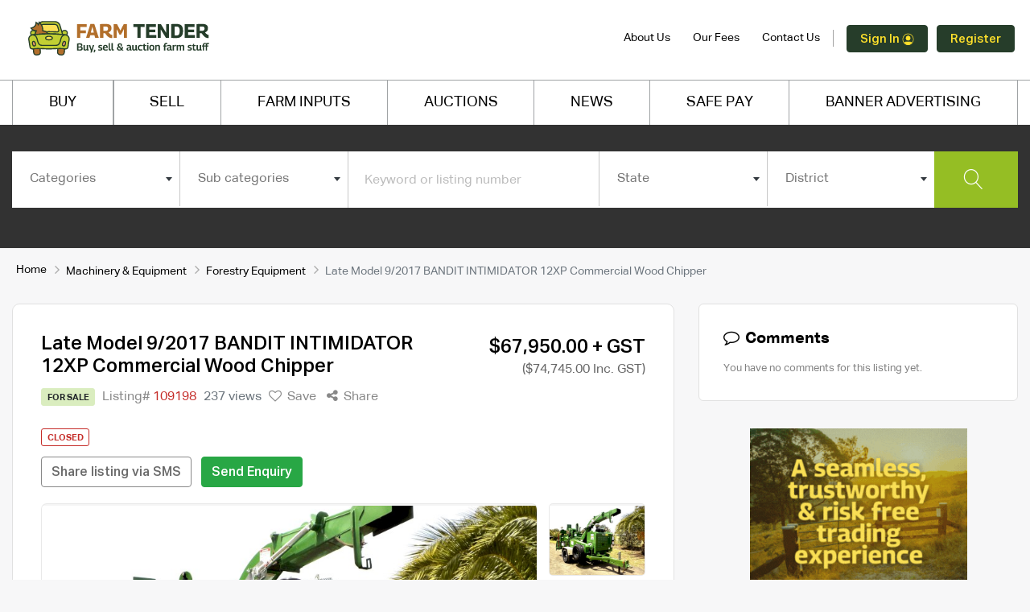

--- FILE ---
content_type: text/html; charset=UTF-8
request_url: https://www.farmtender.com.au/listing/machinery-equipment/forestry-equipment/late-model-9-2017-bandit-intimidator-12xp-commercial-wood-chipper
body_size: 24161
content:
<!DOCTYPE html>
<html lang="en-AU">
	<head>
		<!-- DS -->
		<!-- GTM head -->
		<!-- Google Tag Manager -->
<script>(function(w,d,s,l,i){w[l]=w[l]||[];w[l].push({'gtm.start':
new Date().getTime(),event:'gtm.js'});var f=d.getElementsByTagName(s)[0],
j=d.createElement(s),dl=l!='dataLayer'?'&l='+l:'';j.async=true;j.src=
'https://www.googletagmanager.com/gtm.js?id='+i+dl;f.parentNode.insertBefore(j,f);
})(window,document,'script','dataLayer','GTM-W3QPTKP');</script>
<!-- End Google Tag Manager -->				<meta charset="UTF-8">
		<!-- meta name="viewport" content="width=device-width, initial-scale=1, shrink-to-fit=no" -->
		<meta name="viewport" content="width=device-width, initial-scale=1.0, maximum-scale=1.0, user-scalable=no">
		<meta http-equiv="X-UA-Compatible" content="IE=Edge">
		<title>Late Model 9/2017 BANDIT INTIMIDATOR 12XP Commercial Wood Chipper | Farm Tender</title>
			<meta name="description" content="Late Model 9/2017 BANDIT INTIMIDATOR 12XP Commercial Wood Chipper Location: Austral, Sydney Metropolitan, NSW/ACT Late Model 9/2017 BANDIT INTIMIDATOR 12XP COMMERCIAL 12" DIESEL WOOD CHIPPER
Powered by a Powerful CATERPILLAR C4.4 ACERT 142hp Turbo Diesel Engine
Replacement New $128,600
CLEARANCE PRICE NOW AT ONLY $67,950 + gst
Recently Fully Serviced on 8/2023 and Mechanical Check Completed
Approximately only 600 hours chipping small branches around power lines
Low 1280 total engine hours 
Ready to go straight back into work
Manufactured in USA
All original factory paint (no touch ups)
Current Photo&#39;s of actual Chipper & of the unit you will receive

BANDIT INTIMIDATOR 12XP WOOD CHIPPER is a 12” Capacity Hand-Fed Professional Wood Chipper that all Professionals want as part of their equipment. It is a Wood Chipper that features a large 24” diameter chipping drum and at 3100kg ATM it is easily towable with most small to large vehicles.
It&#39;s Built strong using the highest quality components and assembled with solid welded construction, the BANDIT Intimidator 12XP will outperform and outlast all other 12” capacity drum chippers on the market

PERFORMANCE OF A LIFETIME 
Bandit chippers have proven over time to be the best economical decision you can make for a long-term investment in a Wood Chipper. Longevity is key. Like all Bandit models, the 12XP is engineered for maximum performance and equipped with features that increase operator productivity over time. 

REDUCE YOUR FUEL COSTS 
The 12XP’s drum turns at a lower RPM with greater torque, and the synchronised feed system never underfeeds or forces material against the drum. The result is a more efficiently fed chipper that reduces idle time, and translates to fuel savings up to 30 percent on your diesel cost. 

ELIMINATE TRIM WORK 
Bandit’s unique slide box feed system and powerful 17” wide by 7.5” diameter dual horizontal feed rollers grab, crush and compress limby material, easily guiding it to the drum. The standard hydraulic feed wheel lift cylinder and optional hydraulic winch help process material faster. 

MAXIMISE YOUR UPTIME 
The most common maintenance items are easy to access on Bandit chippers, so daily maintenance is quick and simple. Bolt-in knives are easy to change through the chipper hood, and all service areas are conveniently located, including all grease points. 

Murphy Power View Engine Management System
Industrial Electronic Controls Diagnostics System 
Bottom Hydraulic Feed Stop Bar
Full Safety Features Fitted
Hydraulic Winch
Hydraulic Lift & Crush System
Swivel & Height Adjustable Discharge Shoot
Safety Control Bar
Safety Control Bar Controls Forward/Neutral/Reverse
Electric Brakes with Break-Away-Safety 
Ajustable Ring Feed Draw Hitch
BULL DOG Wind-Up Support Leg
Large Donaldson Dual Air Filter System with Pre-Cleaner
LED Tail Lights & Blinkers
LED Amber Safety Light
Dual Emergency Stop Button
Check-A-Plate Alloy Mud Guards
Safety Cone Holder 
Bandit Equipment Mud Flaps
Garden Rake & Holder
Bridgestone A/T All-Terrain LT235/85 R16 Off-Road Wheel & Tyres
Owner&#39;s Operating Manual
ATM 3266kg
TARE Weight 3100kg

Sale Price excludes plus gst

Located Austral  NSW 2179
Australia wide delivery is also available

Our Company is a Liquidation Clearance Company which sells direct to the Public and has been in business for over 34 years. Most of our Plant & Machinery comes straight from LG FLEET (Local Government Fleet), Local Shire Councils, Fleet/Leasing Companies or Bank & Finance Matters. All the Plant & Machinery we offer through our Clearance Sales have a clear title and are being sold at a fraction to the purchase price.">
	<meta property="og:title" content="Late Model 9/2017 BANDIT INTIMIDATOR 12XP Commercial Wood Chipper">
	<meta property="og:description" content="Late Model 9/2017 BANDIT INTIMIDATOR 12XP COMMERCIAL 12" DIESEL WOOD CHIPPER Powered by a Powerful CATERPILLAR C4.4 ACERT 142hp Turbo Diesel Engine Replacement New $128,600 CLEARANCE PRICE NOW AT ONLY $67,950 + gst Recently Fully Serviced on 8/2023 and Mechanical Check Completed Approximately only 600&#8230;">
	<meta property="og:type" content="website">
	<meta property="og:url" content="https://www.farmtender.com.au/listing/machinery-equipment/forestry-equipment/late-model-9-2017-bandit-intimidator-12xp-commercial-wood-chipper">
	<meta property="og:image" content="https://farm-media.s3.amazonaws.com/listings/654c4feb25404/large/452ce646bb77f08fcceddd93669542a4.jpeg">
	<meta name="twitter:card" content="summary">
	<meta name="twitter:site" content="@FarmTender">
	<meta name="twitter:title" content="Late Model 9/2017 BANDIT INTIMIDATOR 12XP Commercial Wood Chipper">
	<meta name="twitter:description" content="Late Model 9/2017 BANDIT INTIMIDATOR 12XP COMMERCIAL 12" DIESEL WOOD CHIPPER Powered by a Powerful CATERPILLAR C4.4 ACERT 142hp Turbo Diesel Engine Replacement New $128,600 CLEARANCE PRICE NOW AT ONLY $67,950 + gst Recently Fully Serviced on 8/2023 and Mechanical Check Completed Approximately only 600&#8230;">
	<meta name="twitter:image" content="https://farm-media.s3.amazonaws.com/listings/654c4feb25404/large/452ce646bb77f08fcceddd93669542a4.jpeg">
	<meta name="app-itunes-app" content="app-id=593797557">
	<meta name="smartbanner:title" content="Farm Tender">
	<meta name="smartbanner:author" content="The Farm Trader Australia Pty Ltd.">
	<meta name="smartbanner:price" content="FREE">
	<meta name="smartbanner:price-suffix-apple" content=" - On the App Store">
	<meta name="smartbanner:price-suffix-google" content=" - In Google Play">
	<meta name="smartbanner:icon-apple" content="https://s3.amazonaws.com/fallingrain/static/launcher-icon-4x.png">
	<meta name="smartbanner:icon-google" content="https://s3.amazonaws.com/fallingrain/static/launcher-icon-4x.png">
	<meta name="smartbanner:button" content="VIEW">
	<meta name="smartbanner:button-url-apple" content="https://itunes.apple.com/au/app/farm-tender/id593797557?mt=8">
	<meta name="smartbanner:button-url-google" content="https://play.google.com/store/apps/details?id=au.com.farmtender.mobile">
	<meta name="smartbanner:enabled-platforms" content="android,ios">
		<meta name="robots" content="noindex">		<link rel="shortcut icon" type="image/x-icon" href="https://www.farmtender.com.au/favicon-1.png" />
		<!-- DS -->
		<!-- Canonical tag -->
					<link rel="canonical" href="https://www.farmtender.com.au/listing/machinery-equipment/forestry-equipment/late-model-9-2017-bandit-intimidator-12xp-commercial-wood-chipper" />
				
		<!-- DS -->
		<!-- Pre Load Fonts-->
		<!--<link rel="preload" href="" as="font" type="font/woff" crossorigin>
			<link rel="preload" href="" as="font" type="font/woff" crossorigin>
		<link rel="preload" href="" as="font" type="font/woff" crossorigin>-->
		
			<link href='https://www.farmtender.com.au/assets/libs/bootstrap/css/bootstrap.min.css' rel='stylesheet' />
	<link href='https://www.farmtender.com.au/assets/libs/font-awesome/css/font-awesome.min.css' rel='stylesheet' />
	<link href='https://www.farmtender.com.au/assets/libs/linearicons/linearicons.min.css' rel='stylesheet' />
	<link href='https://www.farmtender.com.au/assets/libs/animate.css' rel='stylesheet' />
	<link href='https://www.farmtender.com.au/assets/libs/niceselect/css/nice-select.min.css' rel='stylesheet' />
	<link href='https://www.farmtender.com.au/assets/libs/select2/css/select2.min.css' rel='stylesheet' />
	<link href='https://www.farmtender.com.au/assets/libs/fresco/css/fresco.min.css' rel='stylesheet' />
	<link href='https://www.farmtender.com.au/assets/libs/toastr/toastr.min.css' rel='stylesheet' />
	<link href='https://www.farmtender.com.au/assets/libs/mCustomScrollbar/jquery.mCustomScrollbar.min.css' rel='stylesheet' />
	<link href='https://www.farmtender.com.au/assets/css/main.min.css?v=13.8' rel='stylesheet' />
		<!-- DS -->
		<!-- Facebook for prodcution only -->
				<style>
			.cntnotification {
			display: inline-block;
		    padding: 4px 5px 3px 5px;
		    font-size: 75%;
		    font-weight: 700;
		    line-height: 1;
		    text-align: center;
		    white-space: nowrap;
		    border-radius: 9px;
		    background-color: #c52d29;
		    color: #fff;
		    vertical-align: middle;
		    margin-top: -2px;
		    margin-left: 3px;
			}
			
			#signin .dropdown-toggle::after {
			display: inline-block;
			margin-left: 0.255em;
			vertical-align: 0.255em;
			content: "";
			border-top: 0 solid!important;
			border-right: 0 solid transparent!important;
			border-bottom: 0!important;
			border-left: 0 solid transparent!important;		
			}
			
			#signin .dropdown-menu {
			font-size: 14px;				
			box-shadow: 0 6px 12px rgb(0 0 0 / 18%);
			width: 270px!important;
			padding: 10px;
			}
			
			
		</style>
		<script>
			function changeTimezone(date, ianatz) {
				
				// suppose the date is 12:00 UTC
				var invdate = new Date(date.toLocaleString('en-US', {
					timeZone: ianatz
				}));
				
				// then invdate will be 07:00 in Toronto
				// and the diff is 5 hours
				var diff = date.getTime() - invdate.getTime();
				
				// so 12:00 in Toronto is 17:00 UTC
				return new Date(date.getTime() - diff); // needs to substract
				
			}
			
			function liveauctioncoundown(time){
				// Set the date we're counting down to
				//time = '2023-02-16 12:39:23';
				var countDownDate = new Date(time).getTime();
				// Update the count down every 1 second
				var x = setInterval(function() {
					// Get today's date and time
					var date = changeTimezone(new Date(), "Australia/Sydney");
					var now = date.getTime();
					// Find the distance between now and the count down date
					var distance = countDownDate - now;
					// Time calculations for days, hours, minutes and seconds
					var days = Math.floor(distance / (1000 * 60 * 60 * 24));
					var hours = Math.floor((distance % (1000 * 60 * 60 * 24)) / (1000 * 60 * 60));
					var minutes = Math.floor((distance % (1000 * 60 * 60)) / (1000 * 60));
					var seconds = Math.floor((distance % (1000 * 60)) / 1000);
					
					// Output the result in an element with id="demo"
					document.getElementById("timer").innerHTML = days + " DAYS " + hours + " HRS "+ minutes + " MIN " + seconds + " SEC";
					
					// If the count down is over, write some text 
					if (distance < 0) {
						clearInterval(x);
						document.getElementById("timer").innerHTML = "EXPIRED";
					}
				}, 1000);
			}
			function auctioncoundown(listing_id,time){
				// Set the date we're counting down to
				var countDownDate = new Date(time).getTime();
				
				// Update the count down every 1 second
				var x = setInterval(function() {
					
					// Get today's date and time
					var date = changeTimezone(new Date(), "Australia/Sydney");
					var now = date.getTime();
					
					// Find the distance between now and the count down date
					var distance = countDownDate - now;
					
					// Time calculations for days, hours, minutes and seconds
					var days = Math.floor(distance / (1000 * 60 * 60 * 24));
					var hours = Math.floor((distance % (1000 * 60 * 60 * 24)) / (1000 * 60 * 60));
					var minutes = Math.floor((distance % (1000 * 60 * 60)) / (1000 * 60));
					var seconds = Math.floor((distance % (1000 * 60)) / 1000);
					
					// Output the result in an element with id="demo"
					document.getElementById("listcountdown"+listing_id).innerHTML = days + "d:" + hours + "h:"+ minutes + "m:" + seconds + "s";
					document.getElementById("gridcountdown"+listing_id).innerHTML = days + "d:" + hours + "h:"+ minutes + "m:" + seconds + "s";
					
					// If the count down is over, write some text 
					if (distance < 0) {
						clearInterval(x);
						document.getElementById("listcountdown"+listing_id).innerHTML = "EXPIRED";
						document.getElementById("gridcountdown"+listing_id).innerHTML = "EXPIRED";
					}
				}, 1000);
			}
			function live_auction_show(listing_id,flag,type){
				if(flag){
					if(type=='list'){
						document.getElementById("list_live_auction"+listing_id).classList.remove("d-none");
						}else{
						document.getElementById("grid_live_auction"+listing_id).classList.remove("d-none");
					}
				}
				
			}
		</script>
		<script type="application/ld+json">
			{
				"@context": "http://schema.org",
				"@type": "LocalBusiness",
				"description": "Farm Tender is a nationwide network of over 70,000 buyers 
				& sellers of farm machinery & equipment.",
				"name": "Farm Tender",
				"telephone": "1300-327-646",
				"image": "https://farm-media.s3.amazonaws.com/assets/farmtender-logo.svg",
				"address": {
					"@type": "PostalAddress",
					"addressCountry": "AU",
					"addressRegion": "VIC",
					"addressLocality": "Alfredton",
					"postalCode":"3350",
					"streetAddress": "PO Box 4079"
				},
				"openingHours": "Mo,Tu,We,Th,Fr,Sa,Su 00:00-23:59",
				"aggregateRating": {
					"@type": "AggregateRating",
					"ratingValue": "4.8",
					"reviewCount": "20"
				},
				"sameAs" : ["https://twitter.com/FarmTender",
				"https://www.youtube.com/channel/UCg1zOKut1rl45VaBt8O8ugg/"]
			}
		</script>
		<script type="application/ld+json">
			{ 
				"@context": "http://schema.org", 
				"@type": "WebSite", 
				"url": "https://www.farmtender.com.au/", 
				"description": "Farm Tender is a nationwide network of over 70,000 buyers 
				& sellers of farm machinery & equipment.",
				"name": "Farm Tender",
				"potentialAction": {
					"@type": "SearchAction",
					"target": "https://www.farmtender.com.au/listings?keywords={search_term_string}",
					"query-input": "required name=search_term_string"
				} 
			}
		</script>
	</head>
	<body>
		<!-- DS -->
		<!-- GTM body -->
		<!-- Google Tag Manager (noscript) -->
<noscript><iframe src="https://www.googletagmanager.com/ns.html?id=GTM-W3QPTKP"
height="0" width="0" style="display:none;visibility:hidden"></iframe></noscript>
<!-- End Google Tag Manager (noscript) -->
						<header class="header" >
			<div class="main_header navbar navbar-expand-lg flex-column align-items-stretch p-0">
				<div class="header_top d-lg-none">
					<div class="container">
						<div class="row align-items-center">
							<div class="col-lg-6 col-md-6">
							</div>
							<div class="col-lg-6">
								<div class="text-right">
									<ul>
										<li ><a href="https://www.farmtender.com.au/about-us">About Us</a></li>
										<li ><a href="https://www.farmtender.com.au/selling-fees">Our Fees</a></li>
										<li ><a href="https://www.farmtender.com.au/contact-us">Contact Us</a></li>
									</ul>
								</div>
							</div>
						</div>
					</div>
				</div>
				<div class="header_middle">
					<div class="container">
						<div class="row align-items-center">
							<div class="col-lg-3">
								<div class="logo d-flex justify-content-between align-items-center">
									<div class="d-flex align-items-center">
										<button class="bg-transparent mobile-nav-trigger border-0 hamburger mr-2" type="button" id="hamburger-mobile">
											<span class="line"></span>
											<span class="line"></span>
											<span class="line"></span>
										</button>
										<a class="navbar-brand" href="https://www.farmtender.com.au/"><img src="https://farm-media.s3.amazonaws.com/assets/farmtender-logo.svg" alt="Farm Tender"></a>									
									</div>	
																		
								</div>
							</div>
							<div class="col-lg-9">
								<div class="header_right_info">
									<div class="header_account_area align-items-center">
										<div class="header_account_list about d-none d-lg-block">
											<ul>
												<li><a href="https://www.farmtender.com.au/about-us">About Us</a></li>
												<li><a href="https://www.farmtender.com.au/selling-fees">Our Fees</a></li>
												<li><a href="https://www.farmtender.com.au/contact-us">Contact Us</a></li>
											</ul>
										</div>
																				<div class="header_account_list register d-none d-lg-block">
																						<ul class="px-0">
												<li class="nav-item dropdown" id="signin"><div class="dropdown-toggle" id="navbarDropdownMenuLink" data-toggle="dropdown" aria-haspopup="true" aria-expanded="false"><a href="#" onclick="signin_function();" class="btn btn-primary font-weight-normal align-middle mr-2" style="user-select: auto; font-size:15px; color:#ffe12b;">Sign In <img src="https://farm-media.s3.amazonaws.com/assets/sign-in-icon.svg" style="padding-bottom:2px;" width="15" height="15"></a>  <a href="#" onclick="signup_function();" class="btn btn-primary font-weight-normal align-middle" style="user-select: auto; font-size:15px; color:#ffe12b;">Register</a></div>
													<ul class="dropdown-menu" aria-labelledby="navbarDropdownMenuLink">
														<li><h5>Welcome to Farm Tender</h5>
															Sign in or Register with us to:<br>
															<ul class="pt-3 pb-3 list-style-disc">
																<li class="d-flex"><div><img src="https://www.farmtender.com.au/assets/img/dot.png" class="px-2 py-2 d-block"></div><div class="d-lnline-block">Comment on listings</div></li>
																<li class="d-flex"><div><img src="https://www.farmtender.com.au/assets/img/dot.png" class="px-2 py-2 d-block"></div><div class="d-lnline-block">Contact Sellers</div></li>
																<li class="d-flex"><div><img src="https://www.farmtender.com.au/assets/img/dot.png" class="px-2 py-2 d-block"></div><div class="d-lnline-block">Make an Offer/or Quote on listings</div></li>
																<li class="d-flex"><div><img src="https://www.farmtender.com.au/assets/img/dot.png" class="px-2 py-2 d-block"></div><div class="d-lnline-block">Create your own listing</div></li>
																<li class="d-flex"><div><img src="https://www.farmtender.com.au/assets/img/dot.png" class="px-2 py-2 d-block"></div><div class="d-lnline-block">Access great Farm Inputs deals</div></li>
																<li class="d-flex"><div><img src="https://www.farmtender.com.au/assets/img/dot.png" class="px-2 py-2 d-block"></div><div class="d-lnline-block">Access our Auctions platform</div></li>
																<li class="d-flex"><div><img src="https://www.farmtender.com.au/assets/img/dot.png" class="px-2 py-2 d-block"></div><div class="d-lnline-block">Free to Register</div></li>
															</ul>
															
															<div class="d-flex">
																<div class="row align-items-center">
																	<div class="col-12 pb-3" id="icon-text">Already a member? Click on <a href="https://www.farmtender.com.au/members/sign_in">Sign In</a><br> New to us? Click on <a href="https://www.farmtender.com.au/members/sign_up">Register</a></div>
																	<div class="col-6">
																	<a href="https://www.farmtender.com.au/members/sign_in" class="btn btn-primary font-weight-normal align-middle" data-loading="Loging..." style="user-select: auto; color:#ffe12b;">Sign In <img src="https://farm-media.s3.amazonaws.com/assets/sign-in-icon.svg" style="padding-bottom:2px;" width="15" height="15"></a></div>
																	<div class="col-6">
																	<a href="https://www.farmtender.com.au/members/sign_up" class="btn btn-primary font-weight-normal btn-block" data-loading="Loging..." style="user-select: auto; color:#ffe12b;">Register</a></div>
																</div>
															</li>
															
														</ul>
													</li>
													
												</ul>
																							</div>
											
										</div>
									</div>
								</div>
							</div>
						</div>
					</div>
					<div class="header_bottom  collapse navbar-collapse">
						<div class="container">
							<div class="row">
								<div class="col-lg-12">
									<div class="main_menu"> 
										<nav>  
											<ul>
												<li><a  href="https://www.farmtender.com.au/" class="border-left">BUY</a></li>
												
												<li><a  href="https://www.farmtender.com.au/account/listings/new" class="border-left">SELL</a></li>
												
												<li><a  href="https://www.farmtender.com.au/prime-ag-centre"> FARM INPUTS</a></li>
												
												<li class=""><a  href="https://www.farmtender.com.au/auctions">AUCTIONS</a></li>
												
												<li><a  href="https://www.farmtender.com.au/prime-ag-news">NEWS</a></li>
												
												<li><a href="https://www.farmtender.com.au/safepay">SAFE PAY</a></li>
												
												<!--<li><a href="mailto:ads@farmtender.com.au">BANNER ADVERTISING </a></li>-->
												
												<li><a href="https://www.farmtender.com.au/banner-advertising">BANNER ADVERTISING </a></li>
												
												<!--<li><a href="https://www.farmtender.com.au/farm-tender-livestock-exchange"><img src="https://www.farmtender.com.au/assets/img/ft-digital-livestock-exchange-menu-logo.svg" alt="Digital Livestock Exchange" /></a></li>-->																		
												
												<!--<li><a href="https://oneminuteinvoice.com.au/" target="_blank"><img src="https://www.farmtender.com.au/assets/img/omi-logo.svg" width="108" alt="One Minute Invoice" /></a></li>-->
												
												
												<!--<li><a href="https://www.farmtender.com.au/prime-members">Prime Members</a></li>-->
												<!--<li><a href="https://www.farmtender.com.au/preferred-partners">Preferred Partners</a></li>-->
											</ul>  
										</nav> 
									</div>
								</div>
							</div>
						</div>
						</div>
											</div>
			</div>
		</header>
		<!-- Start mobile-nav -->
		<div class="mobile-nav-container dark d-lg-none">
			<div class="mobile-nav-inner">
				<div class="d-flex align-items-center my-3">
					<button class="bg-transparent mobile-nav-trigger border-0 hamburger mr-2 is-active pt-3" type="button" id="hamburger-mobile">
						<span class="line"></span>
						<span class="line"></span>
						<span class="line"></span>
					</button>
					<a class="navbar-brand mr-0" href="https://www.farmtender.com.au/"><img src="https://farm-media.s3.amazonaws.com/assets/farmtender-logo.svg" width="180px" alt="Farm Tender"></a>
				</div>
				<div class="header_account_list register">
										<ul class="py-4 px-3 text-left">
						<li><a class="mobile-nav-trigger" href="#sign-in" data-toggle="modal"><svg xmlns="http://www.w3.org/2000/svg" viewBox="0 0 91.7 96.1">
<g>
	<path d="M68.6,48.5l-0.3-0.1l-0.2,0.2c-1.9,2.1-3.9,3.8-6.1,5.2l-1.3,0.9l1.6,0c11.7,0.3,20.9,9.8,20.9,21.6v10.3H8.5V76.4
		c0-11.8,9.2-21.2,20.9-21.6l1.6,0l-1.3-0.9c-2.4-1.6-4.4-3.3-6.1-5.2l-0.2-0.2l-0.3,0.1C10.3,51.7,1.4,63.2,1.4,76.4v13.9
		c0,1.9,1.6,3.6,3.6,3.6h81.8c1.9,0,3.6-1.6,3.6-3.6V76.4C90.3,63.2,81.4,51.7,68.6,48.5z"/>
	<path d="M45.9,55.2c14.6,0,26.4-11.8,26.4-26.4c0-14.6-11.9-26.4-26.4-26.4S19.4,14.3,19.4,28.8C19.4,43.4,31.3,55.2,45.9,55.2z
		 M45.9,9.6c10.6,0,19.3,8.6,19.3,19.2c0,10.6-8.7,19.3-19.3,19.3c-10.6,0-19.3-8.6-19.3-19.2C26.6,18.2,35.2,9.6,45.9,9.6z"/>
</g>
</svg>
 Sign In</a></li>
						<li><span>/</span><a href="https://www.farmtender.com.au/members/sign_up">Register</a></li>
					</ul>
									</div>
				<nav class="mobile-nav py-0">
					<h5>ABOUT FARM TENDER</h5>
					<ul class="list-unstyled">
						<li><a href="https://www.farmtender.com.au/prime-ag-centre">Farm Inputs</a></li>
						<li class="au-soil"><a href="https://www.farmtender.com.au/auctions">Auctions</a></li>
						<li><a href="https://www.farmtender.com.au/prime-ag-news">News</a></li>
						<li><a href="https://www.farmtender.com.au/safepay">Safe Pay</a></li>
						<li><a href="https://www.farmtender.com.au/banner-advertising">Banner Advertising</a></li>
						<!--<li><a href="https://www.farmtender.com.au/farm-tender-livestock-exchange"><img src="https://www.farmtender.com.au/assets/img/ft-digital-livestock-exchange-menu-logo.svg" alt="Digital Livestock Exchange" /></a></li>-->
						<!--<li><a href="https://www.farmtender.com.au/prime-members">Prime Members</a></li>
						<li><a href="https://www.farmtender.com.au/preferred-partners">Preferred Partners</a></li>-->
						
					</ul>
				</nav>
				<nav class="mobile-nav py-0">
					<ul class="list-unstyled">
						<li><a href="https://www.farmtender.com.au/sell">For Sale</a></li>
						<li><a href="https://www.farmtender.com.au/buy">Wanted</a></li>
						<!--<li><a href="https://www.farmtender.com.au/offer-quote">Offer/Quote</a></li>
						<li><a href="https://www.farmtender.com.au/locations">Locations</a></li>-->
						<li><a href="https://www.farmtender.com.au/faq">FAQ</a></li>
						<li><a href="https://www.farmtender.com.au/sitemap">Site Map</a></li>
						<li><a href="https://www.farmtender.com.au/terms-and-conditions">Terms of Use</a></li>
						
						<li><a href="https://www.farmtender.com.au/privacy-policy">Privacy Policy</a></li>
					</ul>
				</nav>
			</div><!-- /mobile-nav-inner -->
		</div><!-- /mobile-nav-container -->
		<div class="mob-overlay d-none"></div>
		<main class="wrapper h-100">
			<!-- DS -->
<!-- for Social Sharing -->
<!-- Modal -->
<div class="modal fade social-icons" id="socialShare" tabindex="-1" role="dialog" aria-labelledby="socialShareModalCentersocialsharetitle" aria-hidden="true">
	<div class="modal-dialog modal-dialog-centered" role="document">
		<div class="modal-content">
			<div class="modal-header">
				<h5 class="modal-title" id="shareModalLabel">Share Listing Via</h5>
				<!--<button type="button" class="close" data-dismiss="modal" aria-label="Close">&times;</button>-->
			</div>
			<div class="modal-body has-tabs">
				<div class="ad-type mb-lg-0 mb-3">
					<ul>
						<li>
							<!-- Share in facebook -->
							<a onclick="shareinsocialmedia('https://www.facebook.com/sharer/sharer.php?u=https%3A%2F%2Fwww.farmtender.com.au%2Flisting%2Fmachinery-equipment%2Fforestry-equipment%2Flate-model-9-2017-bandit-intimidator-12xp-commercial-wood-chipper&title=Late Model 9/2017 BANDIT INTIMIDATOR 12XP Commercial Wood Chipper')" href="">
								<img src="https://www.farmtender.com.au/assets/img/facebook-icon.svg" title="share in facebook">
							</a>
						</li>
						<li>
							<!-- Share in twitter -->
							<a onclick="shareinsocialmedia('http://twitter.com/home?status=Late Model 9/2017 BANDIT INTIMIDATOR 12XP Commercial Wood Chipper+https%3A%2F%2Fwww.farmtender.com.au%2Flisting%2Fmachinery-equipment%2Fforestry-equipment%2Flate-model-9-2017-bandit-intimidator-12xp-commercial-wood-chipper')" href="">
								<img src="https://www.farmtender.com.au/assets/img/twitter-icon.svg" title="share in twitter">
							</a>
						</li>
						<li> 
							<!-- Share in Linkedin -->
							<a onclick="shareinsocialmedia('http://www.linkedin.com/shareArticle?mini=true&url=https%3A%2F%2Fwww.farmtender.com.au%2Flisting%2Fmachinery-equipment%2Fforestry-equipment%2Flate-model-9-2017-bandit-intimidator-12xp-commercial-wood-chipper&title=Late Model 9/2017 BANDIT INTIMIDATOR 12XP Commercial Wood Chipper')" href="">
								<img src="https://www.farmtender.com.au/assets/img/linkedin-icon.svg" title="share in linkexdin">
							</a>
						</li>
						<li>
							<!-- Share in whatsapp web -->
							<a onclick="shareinsocialmedia('https://wa.me/?text=https%3A%2F%2Fwww.farmtender.com.au%2Flisting%2Fmachinery-equipment%2Fforestry-equipment%2Flate-model-9-2017-bandit-intimidator-12xp-commercial-wood-chipper')" href="">
								<img src="https://www.farmtender.com.au/assets/img/whatsapp-icon.svg" title="share in whatsapp">
							</a>
						</li>
						<li>
							<!-- Share in Email %0D%0A-->
							<a onclick="shareinsocialmedia('http://mail.google.com/mail/?view=cm&fs=1&tf=1&to=&su=Late+Model+9%2F2017+BANDIT+INTIMIDATOR+12XP+Commercial+Wood+Chipper&body=Late Model 9/2017 BANDIT INTIMIDATOR 12XP Commercial Wood Chipper%0D%0Ahttps%3A%2F%2Fwww.farmtender.com.au%2Flisting%2Fmachinery-equipment%2Fforestry-equipment%2Flate-model-9-2017-bandit-intimidator-12xp-commercial-wood-chipper&ui=2&tf=1&pli=1')" href="">
								<img src="https://www.farmtender.com.au/assets/img/mail-icon.svg" title="share in Email">
							</a>
						</li>
					</ul>
				</div>
			</div>
			<div class="modal-footer social-icon-footer">
				<button type="button" class="btn btn-outline-secondary" data-dismiss="modal">Cancel</button>
			</div>
		</div>
	</div>
</div><style>
	.bld {
		font-weight: bold;
	}
</style>
<section class="main_search style2">
	<div class="container">
		<div class="row">
			<div class="col-lg-12">
				<div class="main_search_content">
					<form role="form" name="mainSearch" id="mainSearch" action="https://www.farmtender.com.au/listings" method="get" accept-charset="UTF-8" autocomplete="off">
    <div class="main_search_form_wrapper" style="padding-bottom:0;">
	    <div class="main_search_form d-none d-lg-block" id="search_div">
            <div class="row no-gutters">
                <div class="col">
                    <div class="form-group">
                        <select name="category" class="form-control select2 cat_name" id="mainSearch_category" data-placeholder="Categories">
                            <option value="">Categories</option>
                                                        <option value="25"  >Machinery & Equipment</option>
                                                        <option value="26"  >Grain & Seed</option>
                                                        <option value="27"  >Hay & Fodder</option>
                                                        <option value="28"  >Trucks & Trailers</option>
                                                        <option value="29"  >Vehicles & Motorbikes</option>
                                                        <option value="3"  >Livestock</option>
                                                        <option value="32"  >Livestock Equipment</option>
                                                        <option value="33"  >Rural Property</option>
                                                        <option value="30"  >Fertiliser</option>
                                                        <option value="31"  >Chemicals</option>
                                                        <option value="10"  >Water and Fuel</option>
                                                        <option value="35"  >Solar Products</option>
                                                        <option value="5"  >Contractors</option>
                                                        <option value="23"  >Hire</option>
                                                        <option value="4"  >Freight</option>
                                                        <option value="1"  >Farm Supplies</option>
                                                        <option value="34"  >Ag Jobs</option>
                            						</select>
					</div>
				</div>
                <div class="col">
                    <div class="form-group">
                        <select name="sub_category" class="form-control select2" id="mainSearch_subcategory" data-placeholder="Sub categories">
                            <option value="">Sub categories</option>
														</select>
						</div>
					</div>
					<div class="col-lg-3">
						<div class="form-group">
							<input type="text" name="keywords" class="form-control" placeholder="Keyword or listing number"  autocomplete="off" value="">
						</div>
					</div>
					<div class="col">
						<div class="form-group">
							<select name="state" class="form-control select2" id="mainSearch_state"  data-placeholder="State">
								<option value="">State</option>
																<option value="1" >NSW/ACT</option>
																<option value="2" >VIC</option>
																<option value="3" >QLD</option>
																<option value="5" >SA</option>
																<option value="4" >WA</option>
																<option value="7" >NT</option>
																<option value="6" >TAS</option>
															</select>
						</div>
					</div>
					<div class="col">
						<div class="form-group">
							<select name="location" class="form-control select2" id="mainSearch_location"  data-placeholder="District">
								<option value="">District</option>
																</select>
							</div>
						</div>
						<div class="col-lg-1">
							<button type="submit" id="mainSearch_submit" class="btn btn-success btn-block"><i class="lnr lnr-magnifier"></i> <span class="ml-1 ml-lg-0 d-inline-block d-lg-none">Search</span></button> 
						</div>
					</div>
				</div>
				<button type="button" id="btnmainsearch" onclick="toggleDiv()" class="create_an_ad btn create-listing-btn px-5 py-2 w-100 d-lg-none d-block"><i class="lnr lnr-magnifier"></i> <span class="ml-1 ml-lg-0 d-inline-block">Start Searching</span></button>
				<!--start-->
				<div class="search-form-bottom" style="min-height:auto;">
					<div id="search_display" style="margin-left: 24px;" class="">
						<div class="fields-wrapper d-flex"><!---->
							<div class="search-field dropdown-search dropdown-main  hide " id="make_disp">
								<select  name="make"  class="nice-select w-100 arrow-down " id="searchfield_make">
									<option value ='' data-display="Select make">No Record</option>
																	</select>
							</div>
							<div class="search-field dropdown-search dropdown-main  hide " style="margin-left: 24px;" id="model_disp">
								<select name="model" class="nice-select w-100 arrow-down" id="searchfield_model">
									<option value ='' data-display="Select model">No Record</option>
																	</select>
							</div>
							
							<div class="search-field dropdown-search dropdown-main  hide " id="breed_disp">
								<select class="nice-select w-100 arrow-down" id="searchfield_breed" name="breed">
									<option value ='' data-display="Select breed">No Record</option>
																	</select>
							</div>
							<!-- SK Filter on category Hay & Fodder -->
							<div class="search-field dropdown-search dropdown-main  hide " id="sold_by">
								<select  name="sold_by"  class="nice-select w-100 arrow-down " id="searchfield_sold_by">
									<option value ='' data-display="Sold By">No Record</option>
																		<!--  <option value="mt" >MT</option>
									<option value="bale" >Bale</option>-->
								</select>
							</div>
							<div  style="display:none;"  class="search-field dropdown-search dropdown-main  hide " id="organic">
								<select  name="organic"  class="nice-select w-100 arrow-down " id="searchfield_organic">
									<option value ='' data-display="Organic">No Record</option>
									<option value="1" >Yes</option>
									<option value="0" >No</option>
								</select>
							</div>
							<div class="search-field dropdown-search dropdown-main  hide " id="bale_types">
								<select  name="baletype"  class="nice-select w-100 arrow-down " id="searchfield_baletype">
									<option value ='' data-display="Bale Type">No Record</option>
																	</select>
							</div>
							<div class="search-field dropdown-search dropdown-main  hide " id="covering">
								<select  name="covering"  class="nice-select w-100 arrow-down " id="searchfield_covering">
									<option value ='' data-display="Covering">No Record</option>
																	</select>
							</div>
							<div class="search-field dropdown-search dropdown-main  hide   hide "   id="protein">
								<select  name="protein"  class="nice-select w-100 arrow-down " id="searchfield_protein">
									<option value ='' data-display="P range">No Record</option>
																	</select>
							</div>
							<div class="search-field dropdown-search dropdown-main  hide   hide " id="me">
								<select  name="me"  class="nice-select w-100 arrow-down " id="searchfield_me">
									<option value ='' data-display="ME range">No Record</option>
																	</select>
							</div>
							<div class="search-field dropdown-search dropdown-main   hide   hide " id="ndf">
								<select  name="ndf"  class="nice-select w-100 arrow-down " id="searchfield_ndf">
									<option value ='' data-display="NDF range">No Record</option>
																	</select>
							</div>
							<!-- End Filter on category Hay & Fodder -->
							<div class="search-field dropdown-search dropdown-main  hide "  id="range_disp">
								<select class="nice-select w-100 arrow-down" name="range" id="searchfield_range">
									<option data-display="Price range" value =''>No Record</option>
																	</select>
							</div>
							
							<a class="mt-3 cl-hover hide " id='clear_search' href="javascript:void();" style="color:#f9f9f9" onclick="reset_page();"><u>clear search</u></a>
						</div>
					</div>
				</div>
				<!--end-->
			</div>
		</form>
		<script>
			function reset_page()
			{
				location.href = 'https://www.farmtender.com.au';
			}
		</script>
		<script>
			function toggleDiv() {
				var div = document.getElementById("search_div");
				var btnmainsearch = document.getElementById("btnmainsearch");
				
				div.classList.remove("d-none");
				btnmainsearch.classList.remove("d-block");
				btnmainsearch.classList.add("d-none");
			}
		</script>
						</div>
			</div>
		</div>
	</div>
</section>
<div class="container d-print-none">
	<div class="row">
		<div class="col-lg-12">
			<nav aria-label="breadcrumb">
				<ol class="breadcrumb">
					<li class="breadcrumb-item"><a href="https://www.farmtender.com.au/">Home</a></li>
					<li class="breadcrumb-item"><a
							href="https://www.farmtender.com.au/categories/machinery-equipment/listings">Machinery & Equipment</a>
					</li>
					<li class="breadcrumb-item"><a
							href="https://www.farmtender.com.au/categories/machinery-equipment/sub_categories/forestry-equipment/listings">Forestry Equipment</a>
					</li>
					<li class="breadcrumb-item active" aria-current="page">Late Model 9/2017 BANDIT INTIMIDATOR 12XP Commercial Wood Chipper</li>
				</ol>
			</nav>
		</div>
	</div>
</div>
<!-- Breadcrum Script -->
<script type="application/ld+json">
	{"@context": "https://schema.org","@type": "BreadcrumbList","itemListElement": [{"@type":"ListItem","position":"1","name":"Home","item":"https://www.farmtender.com.au/"},{"@type":"ListItem","position":"2","name":"Machinery & Equipment","item":"https://www.farmtender.com.au/categories/machinery-equipment/listings"},{"@type":"ListItem","position":"3","name":"Forestry Equipment","item":"https://www.farmtender.com.au/categories/machinery-equipment/sub_categories/forestry-equipment/listings"},{"@type":"ListItem","position":"4","name":"Late Model 9/2017 BANDIT INTIMIDATOR 12XP Commercial Wood Chipper","item":"https://www.farmtender.com.au/listing/machinery-equipment/forestry-equipment/late-model-9-2017-bandit-intimidator-12xp-commercial-wood-chipper"}]}
</script>
<!-- /Breadcrum Script -->

<section class="page-container has-breadcrumb">
	<div class="container">
		<div class="row">
			<div class="col-lg-8 mb-3 mb-lg-0">
				<div class="page-content details-page" style="margin-bottom: 20px;">
					<div class="ad-heading">
						<div class="row">
							<input type="hidden" id="listing_id" class="form-control bold"
								value="109198">
							<div class="col-lg-8">
																	<h1>Late Model 9/2017 BANDIT INTIMIDATOR 12XP Commercial Wood Chipper</h1>
																<div class="ad-type mb-lg-0 mb-3">
									<ul>
										<li>
											<span
												class="badge badge-selling">For Sale</span>
											<!--<//?php if ($listing['listing_type_id'] == 1 && $listing['status'] == 'Sold') : ?>
												<span class="badge badge-sold">Sold</span>
												<//?php endif; ?>
												--DS--
												<//?php if ($listing['listing_type_id'] == 1 && $listing['status'] == 'Closed') : ?>
												<span class="badge badge-sold">Closed</span>
											<//?php endif; ?>-->
										</li>
										<li>Listing# <span class="list-no">109198</span>
										</li>
										<li class="text-muted">237 views</li>
										<li class="d-print-none"><a href="javascript:void(0);"
												class="fav"
												data-id="109198"><i class="fa fa-heart-o"
													aria-hidden="true"></i>
												<span>Save</span></a>
										</li>
										<li class="d-print-none"><a href="javascript:void(0);" data-toggle="modal"
												data-target="#socialShare"><i class="fa fa-share-alt"
													aria-hidden="true"></i> Share</a></li>
										<li class="d-print-none d-lg-none d-block"><a href="tel:1300327646"><i
													class="fa fa-phone" aria-hidden="true"></i> Call Us</a></li>
									</ul>
								</div>
							</div>
							<div class="col-lg-4">
								<!-- DS -->
								<!-- Dont show price fro paid listing -->
																	<div class="ad-price">
																					<!-- SU -->
																							<!-- DS -->
												<!-- Dont Show GST for Rural Property -->
												 
														<p class="price">
														<strong>$67,950.00 + GST</strong><span class="pb-1"> <span>($74,745.00															Inc. GST)</span></p>
																																										</div>
															</div>
						</div>
						<!--AM-->
						<div class="row">
							<div class="col-md-12">
								<ul class="mb-0 sold-list">
																												<li>
											<span class="badge badge-sold">Closed</span>
										</li>
																										</ul>
							</div>
						</div>
						<!--AM end-->
					</div>
					<!-- Button trigger modal -->
					<span class="btn btn-outline-secondary mt-2" data-toggle="modal" data-target="#exampleModalCenter"
						style="cursor:pointer">
						Share listing via SMS
					</span>

					<a href="#" onclick="mycommentsFunction()"  class="btn btn-success mt-2 ml-2">Send Enquiry</a>

										<!-- Modal -->
					<style>
						.matePopup .modal-sm {
							max-width: 322px;
						}

						@media (max-width: 576px) {
							.matePopup .modal-sm {
								max-width: 400px !important;
							}
						}
					</style>
					<div class="modal fade matePopup" id="exampleModalCenter" tabindex="-1" role="dialog"
						aria-labelledby="exampleModalCenterTitle" aria-hidden="true">
						<div class="modal-dialog modal-sm modal-dialog-centered" role="document">
							<div class="modal-content">
								<!--<form role="form" name="signinModal" id="signinModal" action="<//?php echo site_url('/listing-to-mate'); ?>" method="post" data-ref="message" accept-charset="UTF-8" autocomplete="off" novalidate="">
								<//?php echo csrf_field() . PHP_EOL; ?>-->
								<div class="modal-header">
									<h5 class="modal-title">Share listing via SMS</h5>
									<button type="button" class="close" data-dismiss="modal" aria-label="Close"><span
											aria-hidden="true">×</span></button>
								</div>
								<div class="modal-body">
																			<p class="sign_up mt-0"><a href="https://www.farmtender.com.au/members/sign_in"
												class="link">Login</a> to share this listing </p>
										<p class="sign_up">Don't have an account? <a
												href="https://www.farmtender.com.au/members/sign_up" class="link">Register</a>
										</p>
																	</div>
								<!--</form>-->
							</div>
						</div>
					</div>
					<div class="ad-images" style="position:relative;">
						<div class="gallery-main">
															<a href="javascript:void(0);" data-position="1" class="gallery-lightbox">
									<img class="lazy" data-src="https://farm-media.s3.amazonaws.com/listings/654c4feb25404/large/452ce646bb77f08fcceddd93669542a4.jpeg"
										alt="Late Model 9/2017 BANDIT INTIMIDATOR 12XP Commercial Wood Chipper">
									<div class="image-overlay"><i class="lnr lnr-magnifier"></i></div>
								</a>
																	<button type="button" data-position="1"
										class="btn btn-link btn-sm total-images gallery-lightbox"><i class="fa fa-image"></i>
										10 images</button>
																					</div>
													<div class="gallery-thumbnails">
																											<div class="gallery-thumb">
											<a href="javascript:void(0);" data-position="1"
												class="gallery-lightbox">
												<img class="lazy" data-src="https://farm-media.s3.amazonaws.com/listings/654c4feb25404/thumb/452ce646bb77f08fcceddd93669542a4.jpeg"
													alt="Late Model 9/2017 BANDIT INTIMIDATOR 12XP Commercial Wood Chipper">
												<div class="image-overlay"><i class="lnr lnr-magnifier"></i></div>
											</a>
										</div>
																																				<div class="gallery-thumb">
											<a href="javascript:void(0);" data-position="2"
												class="gallery-lightbox">
												<img class="lazy" data-src="https://farm-media.s3.amazonaws.com/listings/654c4feb25404/thumb/cac6717806059e78968cf0ad117aa1c2.jpeg"
													alt="Late Model 9/2017 BANDIT INTIMIDATOR 12XP Commercial Wood Chipper">
												<div class="image-overlay"><i class="lnr lnr-magnifier"></i></div>
											</a>
										</div>
																																				<div class="gallery-thumb">
											<a href="javascript:void(0);" data-position="3"
												class="gallery-lightbox">
												<img class="lazy" data-src="https://farm-media.s3.amazonaws.com/listings/654c4feb25404/thumb/f32b7ff99b9bd274ba69bc72cdbf3c35.jpeg"
													alt="Late Model 9/2017 BANDIT INTIMIDATOR 12XP Commercial Wood Chipper">
												<div class="image-overlay"><i class="lnr lnr-magnifier"></i></div>
											</a>
										</div>
																																				<div class="gallery-thumb">
											<a href="javascript:void(0);" data-position="4"
												class="gallery-lightbox">
												<img class="lazy" data-src="https://farm-media.s3.amazonaws.com/listings/654c4feb25404/thumb/8d319b00c938c6e564d03dc86fb7ae82.jpeg"
													alt="Late Model 9/2017 BANDIT INTIMIDATOR 12XP Commercial Wood Chipper">
												<div class="image-overlay"><i class="lnr lnr-magnifier"></i></div>
											</a>
										</div>
																																																																																																																																						</div>
												<!--AM-->
						<!-- DS -->
						<!-- Show Sold or closed water mark on image-->
																																	<div class="close-multi-image">
									<a href="javascript:void(0);"><img
											src="https://www.farmtender.com.au/assets/img/closed-icon.svg" /></a>
								</div>
																		</div>
					<div class="row">
						<div class="col-lg-12">
							<h4>Details</h4>
						</div>
					</div>

					<div class="row">
						<div class="col-lg-9">
							<table class="table table-sm details-table">
																	<tr>
										<td width="150">Quantity</td>
										<td width="20">:</td>
										<td class="list-no">
											1 Unit										</td>
									</tr>
									<tr>
										<td>Unit Price</td>
										<td>:</td>
																						<td><strong>$67,950.00 + GST</strong> &nbsp;<span class="text-muted">($74,745.00 Inc. GST)</span>												</td>
																			</tr>
																<tr>
									<td>Status</td>
									<td>:</td>
									<td class="list-no">
										For Sale</td>
								</tr>
								<tr>
									<td>Location</td>
									<td>:</td>
									<td><a href=https://www.farmtender.com.au/states/nsw-act/suburb/austral/listings> <span>Austral</span></a>, <a
												href="https://www.farmtender.com.au/states/nsw-act/districts/sydney-metropolitan/listings">Sydney Metropolitan</a>,
										<a
												href="https://www.farmtender.com.au/states/nsw-act/listings">NSW/ACT</a>									</td>
								</tr>

								<tr>
									<td>Category</td>
									<td>:</td>
									<td><a
											href="https://www.farmtender.com.au/categories/machinery-equipment/listings">Machinery & Equipment</a>,
										<a
											href="https://www.farmtender.com.au/categories/machinery-equipment/sub_categories/forestry-equipment/listings">Forestry Equipment</a>
									</td>
								</tr>
																	<tr>
										<td>Listing Date</td>
										<td>:</td>
										<td>09/11/2023, 02:25pm</td>
									</tr>
								
																															</table>
						</div>
						<div class="col-lg-3 d-print-none d-none d-lg-block d-md-block">
							<div class="row">
																	<div
										class="col-10 delaypay mx-auto text-center d-lg-inline-block d-sm-flex  justify-content-between">
										<a href="https://go.delaypay.com.au/l/974263/2022-03-08/2k1" class="d-block"
											target="_blank">
											<p style="color:#000; font-size:14px; line-height:20px;"
												class="mt-2 mb-lg-3 mb-2 d-flex d-lg-block justify-content-center">Buy
												<u>now</u> <br> <strong>pay later </strong> <br> for agriculture
											</p>
											<img alt="Delaypay" src="https://www.farmtender.com.au/assets/img/delaypay.svg">
											<p style="color:#000; font-size:14px;" class="mt-lg-4 mt-2 mb-lg-3 mb-2">Want to
												know how it works? </p>
											<button id="" type="button" class="btn dpBannerBtn mb-2" data-toggle="modal"
												data-target="">Request call back</button>
										</a>
									</div>
																									<div class="col-lg-12">
										<a href="https://www.farmtender.com.au/load-looper" target="_blank" class="mx-auto">
											<img class="pb-3" alt="load-looper"
												src="https://www.farmtender.com.au/assets/img/load-looper/load-looper-logo.svg">
										</a>
									</div>
									<div class="col-lg-12">
										<a href="https://www.truckit.net/farmtender" target="_blank" class="mx-auto">
											<img alt="truckit" src="https://www.farmtender.com.au/assets/img/truckit.png">
										</a>
									</div>
																							</div>
						</div>
					</div>
					
					<div class="clearfix"></div>

					<div class="row">
						<div class="col-lg-12 mb-3">
							<h4>Description</h4>
							<div class="description" itemprop="description">
																	<div class="mb-3">
																					<p>
												 <strong>Condition:</strong>
													Used 													</p>
											<p>
												<strong>Make:</strong> <a
														href="https://www.farmtender.com.au/categories/machinery-equipment/sub_categories/forestry-equipment/make/bandit/listings">Bandit</a>
																							</p>
											<p>
																							</p>
																																																																						<!---------------->
									</div>
								

																	<div itemprop="description" class="mb-3">
										Late Model 9/2017 BANDIT INTIMIDATOR 12XP COMMERCIAL 12" DIESEL WOOD CHIPPER<br />
Powered by a Powerful CATERPILLAR C4.4 ACERT 142hp Turbo Diesel Engine<br />
Replacement New $128,600<br />
CLEARANCE PRICE NOW AT ONLY $67,950 + gst<br />
Recently Fully Serviced on 8/2023 and Mechanical Check Completed<br />
Approximately only 600 hours chipping small branches around power lines<br />
Low 1280 total engine hours <br />
Ready to go straight back into work<br />
Manufactured in USA<br />
All original factory paint (no touch ups)<br />
Current Photo&#39;s of actual Chipper & of the unit you will receive<br />
<br />
BANDIT INTIMIDATOR 12XP WOOD CHIPPER is a 12” Capacity Hand-Fed Professional Wood Chipper that all Professionals want as part of their equipment. It is a Wood Chipper that features a large 24” diameter chipping drum and at 3100kg ATM it is easily towable with most small to large vehicles.<br />
It&#39;s Built strong using the highest quality components and assembled with solid welded construction, the BANDIT Intimidator 12XP will outperform and outlast all other 12” capacity drum chippers on the market<br />
<br />
PERFORMANCE OF A LIFETIME <br />
Bandit chippers have proven over time to be the best economical decision you can make for a long-term investment in a Wood Chipper. Longevity is key. Like all Bandit models, the 12XP is engineered for maximum performance and equipped with features that increase operator productivity over time. <br />
<br />
REDUCE YOUR FUEL COSTS <br />
The 12XP’s drum turns at a lower RPM with greater torque, and the synchronised feed system never underfeeds or forces material against the drum. The result is a more efficiently fed chipper that reduces idle time, and translates to fuel savings up to 30 percent on your diesel cost. <br />
<br />
ELIMINATE TRIM WORK <br />
Bandit’s unique slide box feed system and powerful 17” wide by 7.5” diameter dual horizontal feed rollers grab, crush and compress limby material, easily guiding it to the drum. The standard hydraulic feed wheel lift cylinder and optional hydraulic winch help process material faster. <br />
<br />
MAXIMISE YOUR UPTIME <br />
The most common maintenance items are easy to access on Bandit chippers, so daily maintenance is quick and simple. Bolt-in knives are easy to change through the chipper hood, and all service areas are conveniently located, including all grease points. <br />
<br />
Murphy Power View Engine Management System<br />
Industrial Electronic Controls Diagnostics System <br />
Bottom Hydraulic Feed Stop Bar<br />
Full Safety Features Fitted<br />
Hydraulic Winch<br />
Hydraulic Lift & Crush System<br />
Swivel & Height Adjustable Discharge Shoot<br />
Safety Control Bar<br />
Safety Control Bar Controls Forward/Neutral/Reverse<br />
Electric Brakes with Break-Away-Safety <br />
Ajustable Ring Feed Draw Hitch<br />
BULL DOG Wind-Up Support Leg<br />
Large Donaldson Dual Air Filter System with Pre-Cleaner<br />
LED Tail Lights & Blinkers<br />
LED Amber Safety Light<br />
Dual Emergency Stop Button<br />
Check-A-Plate Alloy Mud Guards<br />
Safety Cone Holder <br />
Bandit Equipment Mud Flaps<br />
Garden Rake & Holder<br />
Bridgestone A/T All-Terrain LT235/85 R16 Off-Road Wheel & Tyres<br />
Owner&#39;s Operating Manual<br />
ATM 3266kg<br />
TARE Weight 3100kg<br />
<br />
Sale Price excludes plus gst<br />
<br />
Located Austral  NSW 2179<br />
Australia wide delivery is also available<br />
<br />
Our Company is a Liquidation Clearance Company which sells direct to the Public and has been in business for over 34 years. Most of our Plant & Machinery comes straight from LG FLEET (Local Government Fleet), Local Shire Councils, Fleet/Leasing Companies or Bank & Finance Matters. All the Plant & Machinery we offer through our Clearance Sales have a clear title and are being sold at a fraction to the purchase price.									</div>
																																							</div>
						</div>
					</div>

											<div class="row">
							<div class="col-lg-12">
								<div class=" signin-alert">
									<p>Sign in to comment, quote or offer and get seller's contact information.</p>
									<a href="#sign-in" data-toggle="modal" class="btn btn-success">Sign In</a>
									<span class="mx-2">or</span>
									<a href="https://www.farmtender.com.au/members/sign_up"
										class="btn btn-outline-secondary">Register for FREE!</a>
								</div>
							</div>
						</div>
									</div>
																	<!---------------------------------------------------------->

									<h5>Related Listings</h5>
					<div class="tab-content" id="listingViewsTabContent">
						<div class="tab-pane fade active show	" id="list-view" role="tabpanel"
							aria-labelledby="list-view-tab" aria-expanded="false">
							<div class="featured-sec">
								<div class="listing-list">
																			<div class="listing-view">
    <div class="ab-properties">
        <div class="img-sec">
            <div class="img-src">
                <a href="https://www.farmtender.com.au/listing/machinery-equipment/forestry-equipment/late-model-10-2018-bandit-intimidator-18xp-commercial-diesel-18-wood-chipper"><img class="lazy" data-src="https://farm-media.s3.amazonaws.com/listings/69687f724c21f/thumb/72054deaad1491b5445135bd5ea36fef.jpeg" alt="LATE MODEL 10/2018 BANDIT INTIMIDATOR 18XP COMMERCIAL DIESEL 18" WOOD CHIPPER"></a>
			</div>
								</div><!--img-sec end-->
        <div class="info-sec">
            <div class="inf-pr">
                <div class="d-lg-flex justify-content-between">
                    <div class="list-item-title">
													<h2><a href="https://www.farmtender.com.au/listing/machinery-equipment/forestry-equipment/late-model-10-2018-bandit-intimidator-18xp-commercial-diesel-18-wood-chipper" class="list-title" title="">LATE MODEL 10/2018 BANDIT INTIMIDATOR 18XP COMMERCIAL DIESEL 18" WOOD CHIPPER</a></h2>
												
                                                <p class="list-item-description d-none d-lg-block">Bandit Intimidator 18XP Professional / Commercial Wood Chipper Late Model – 10/2018 | Perkins&#8230;</p>
						<p class="list-item-category d-none d-lg-block"><i class="lnr lnr-text-align-left"></i><a href="https://www.farmtender.com.au/categories/machinery-equipment/listings">Machinery & Equipment</a>, <a href="https://www.farmtender.com.au/categories/machinery-equipment/sub_categories/forestry-equipment/listings">Forestry Equipment</a></p>
						<p class="list-item-address"><i class="lnr lnr-map-marker"></i> <span>Austral</span>, <a href="https://www.farmtender.com.au/states/nsw-act/districts/sydney-metropolitan/listings">Sydney Metropolitan</a>, <a href="https://www.farmtender.com.au/categories/machinery-equipment/sub_categories/forestry-equipment/states/nsw-act/listings">NSW/ACT</a>	</p>
											</div>
                    <div class="list-item-price d-flex d-lg-block">
                    	<!-- SU -->
                                                						<!-- DS -->
						<!-- Dont Show GST for Rural Property -->
													<p class="price "><strong class="d-inline-block d-lg-block mr-2 mr-lg-0">$142,950.00 </strong><span class="mb-0 mb-lg-1  d-inline-block d-lg-block">$157,245.00<span class="ml-1 ml-lg-0">Inc. GST</span></span></p>
																														<p class="date d-none d-lg-block">15/01/2026</p>
												<p class="d-none d-lg-block">169 views</p>
																	</div>
				</div>                
			</div><!--inf-pr end-->
			<div class="inf-bottom  d-lg-flex d-block ">
				<div class="w-100 mb-lg-0  mb-2 d-lg-flex list-item-no "><span class="d-block d-lg-inline-block"><span class="mr-lg-2 mb-2 mb-lg-0 badge badge-selling">For Sale</span></span> <span class="no ">Listing No. <span>127991</span></span> &nbsp;&nbsp; 
										<a href="javascript:void(0);" class="mr-lg-0 mr-3 fav" data-id="127991" title="Add to Favorites"><i class="fa fa-heart-o" aria-hidden="true"></i></a>
										
										<!-- to show live auction tag start-->
										<!-- to show live auction tag end-->
				</div>
				<div class="list-actions mt-1 mt-lg-0 d-none d-lg-block">
															                    
					<a href="https://www.farmtender.com.au/listing/machinery-equipment/forestry-equipment/late-model-10-2018-bandit-intimidator-18xp-commercial-diesel-18-wood-chipper" class="text-nowrap btn btn-outline-primary btn-sm ">View details &nbsp;<i class="fa fa-angle-right"></i></a>
				</div>
				</div>
				</div><!--info-sec end-->
				<div class="clearfix"></div>
			</div>
		</div><!--listing-view end-->
		
		
																					<div class="listing-view">
    <div class="ab-properties">
        <div class="img-sec">
            <div class="img-src">
                <a href="https://www.farmtender.com.au/listing/machinery-equipment/forestry-equipment/11-2020-vermeer-bc1000xl-professional-diesel-10-wood-chipper"><img class="lazy" data-src="https://farm-media.s3.amazonaws.com/listings/695b0664529bf/thumb/03d97f300c5b22979848160510e35fd0.jpeg" alt=" 11/2020 VERMEER BC1000XL PROFESSIONAL DIESEL 10" WOOD CHIPPER"></a>
			</div>
								</div><!--img-sec end-->
        <div class="info-sec">
            <div class="inf-pr">
                <div class="d-lg-flex justify-content-between">
                    <div class="list-item-title">
													<h2><a href="https://www.farmtender.com.au/listing/machinery-equipment/forestry-equipment/11-2020-vermeer-bc1000xl-professional-diesel-10-wood-chipper" class="list-title" title=""> 11/2020 VERMEER BC1000XL PROFESSIONAL DIESEL 10" WOOD CHIPPER</a></h2>
												
                                                <p class="list-item-description d-none d-lg-block">11/2020 Vermeer BC1000XL Professional Diesel Wood Chipper – As New Condition First Time Offered&#8230;</p>
						<p class="list-item-category d-none d-lg-block"><i class="lnr lnr-text-align-left"></i><a href="https://www.farmtender.com.au/categories/machinery-equipment/listings">Machinery & Equipment</a>, <a href="https://www.farmtender.com.au/categories/machinery-equipment/sub_categories/forestry-equipment/listings">Forestry Equipment</a>, <a href="https://www.farmtender.com.au/categories/machinery-equipment/sub_categories/forestry-equipment/make/vermeer--2/listings">Vermeer</a></p>
						<p class="list-item-address"><i class="lnr lnr-map-marker"></i> <span>Austral</span>, <a href="https://www.farmtender.com.au/states/nsw-act/districts/sydney-metropolitan/listings">Sydney Metropolitan</a>, <a href="https://www.farmtender.com.au/categories/machinery-equipment/sub_categories/forestry-equipment/states/nsw-act/listings">NSW/ACT</a>	</p>
											</div>
                    <div class="list-item-price d-flex d-lg-block">
                    	<!-- SU -->
                                                						<!-- DS -->
						<!-- Dont Show GST for Rural Property -->
													<p class="price "><strong class="d-inline-block d-lg-block mr-2 mr-lg-0">$84,950.00 </strong><span class="mb-0 mb-lg-1  d-inline-block d-lg-block">$93,445.00<span class="ml-1 ml-lg-0">Inc. GST</span></span></p>
																														<p class="date d-none d-lg-block">05/01/2026</p>
												<p class="d-none d-lg-block">187 views</p>
																	</div>
				</div>                
			</div><!--inf-pr end-->
			<div class="inf-bottom  d-lg-flex d-block ">
				<div class="w-100 mb-lg-0  mb-2 d-lg-flex list-item-no "><span class="d-block d-lg-inline-block"><span class="mr-lg-2 mb-2 mb-lg-0 badge badge-selling">For Sale</span></span> <span class="no ">Listing No. <span>127738</span></span> &nbsp;&nbsp; 
										<a href="javascript:void(0);" class="mr-lg-0 mr-3 fav" data-id="127738" title="Add to Favorites"><i class="fa fa-heart-o" aria-hidden="true"></i></a>
										
										<!-- to show live auction tag start-->
										<!-- to show live auction tag end-->
				</div>
				<div class="list-actions mt-1 mt-lg-0 d-none d-lg-block">
															                    
					<a href="https://www.farmtender.com.au/listing/machinery-equipment/forestry-equipment/11-2020-vermeer-bc1000xl-professional-diesel-10-wood-chipper" class="text-nowrap btn btn-outline-primary btn-sm ">View details &nbsp;<i class="fa fa-angle-right"></i></a>
				</div>
				</div>
				</div><!--info-sec end-->
				<div class="clearfix"></div>
			</div>
		</div><!--listing-view end-->
		
		
																					<div class="listing-view">
    <div class="ab-properties">
        <div class="img-sec">
            <div class="img-src">
                <a href="https://www.farmtender.com.au/listing/machinery-equipment/forestry-equipment/8-2015-vermeer-bc1800xl-170hp-commercial-diesel-19-wood-chipper"><img class="lazy" data-src="https://farm-media.s3.amazonaws.com/listings/695ae67683d0c/thumb/0428a0609d5568c32c2558585641c91b.jpeg" alt="8/2015 VERMEER BC1800XL 170HP COMMERCIAL DIESEL 19" WOOD CHIPPER"></a>
			</div>
								</div><!--img-sec end-->
        <div class="info-sec">
            <div class="inf-pr">
                <div class="d-lg-flex justify-content-between">
                    <div class="list-item-title">
													<h2><a href="https://www.farmtender.com.au/listing/machinery-equipment/forestry-equipment/8-2015-vermeer-bc1800xl-170hp-commercial-diesel-19-wood-chipper" class="list-title" title="">8/2015 VERMEER BC1800XL 170HP COMMERCIAL DIESEL 19" WOOD CHIPPER</a></h2>
												
                                                <p class="list-item-description d-none d-lg-block">8/2015 Vermeer BC1800XL Commercial Diesel Wood Chipper – 170HP – 19” Capacity Build Date:&#8230;</p>
						<p class="list-item-category d-none d-lg-block"><i class="lnr lnr-text-align-left"></i><a href="https://www.farmtender.com.au/categories/machinery-equipment/listings">Machinery & Equipment</a>, <a href="https://www.farmtender.com.au/categories/machinery-equipment/sub_categories/forestry-equipment/listings">Forestry Equipment</a>, <a href="https://www.farmtender.com.au/categories/machinery-equipment/sub_categories/forestry-equipment/make/vermeer--2/listings">Vermeer</a></p>
						<p class="list-item-address"><i class="lnr lnr-map-marker"></i> <span>Austral</span>, <a href="https://www.farmtender.com.au/states/nsw-act/districts/sydney-metropolitan/listings">Sydney Metropolitan</a>, <a href="https://www.farmtender.com.au/categories/machinery-equipment/sub_categories/forestry-equipment/states/nsw-act/listings">NSW/ACT</a>	</p>
											</div>
                    <div class="list-item-price d-flex d-lg-block">
                    	<!-- SU -->
                                                						<!-- DS -->
						<!-- Dont Show GST for Rural Property -->
													<p class="price "><strong class="d-inline-block d-lg-block mr-2 mr-lg-0">$89,950.00 </strong><span class="mb-0 mb-lg-1  d-inline-block d-lg-block">$98,945.00<span class="ml-1 ml-lg-0">Inc. GST</span></span></p>
																														<p class="date d-none d-lg-block">05/01/2026</p>
												<p class="d-none d-lg-block">126 views</p>
																	</div>
				</div>                
			</div><!--inf-pr end-->
			<div class="inf-bottom  d-lg-flex d-block ">
				<div class="w-100 mb-lg-0  mb-2 d-lg-flex list-item-no "><span class="d-block d-lg-inline-block"><span class="mr-lg-2 mb-2 mb-lg-0 badge badge-selling">For Sale</span></span> <span class="no ">Listing No. <span>127730</span></span> &nbsp;&nbsp; 
										<a href="javascript:void(0);" class="mr-lg-0 mr-3 fav" data-id="127730" title="Add to Favorites"><i class="fa fa-heart-o" aria-hidden="true"></i></a>
										
										<!-- to show live auction tag start-->
										<!-- to show live auction tag end-->
				</div>
				<div class="list-actions mt-1 mt-lg-0 d-none d-lg-block">
															                    
					<a href="https://www.farmtender.com.au/listing/machinery-equipment/forestry-equipment/8-2015-vermeer-bc1800xl-170hp-commercial-diesel-19-wood-chipper" class="text-nowrap btn btn-outline-primary btn-sm ">View details &nbsp;<i class="fa fa-angle-right"></i></a>
				</div>
				</div>
				</div><!--info-sec end-->
				<div class="clearfix"></div>
			</div>
		</div><!--listing-view end-->
		
		
																			</div>
							</div>
						</div>
					</div>
								<!---------------------------------------------------------->
			</div>
			<div class="col-lg-4 d-print-none">
				<div class="row">
					<div class="col">
												<div class="page-content form-container mb-4 mb-lg-0 mt-0">
							<h4><i class="fa fa-comment-o"></i> Comments</h4>
		<!-- DS Remove comments for colsed listing also-->
				<div class="small text-grey mt-3">You have no comments for this listing yet.</div>
												</div>

																					<div class="row">
									<div class="col-lg-12 mb-3 text-center image-rotator" id="sidebar_banner">
																					<div class="d-lg-block d-none"><a href="https://www.farmtender.com.au/bms/f26f0NL8"
													target="_blank"><img
														src="https://farm-media.s3.amazonaws.com/banner_image/01d5438a0c6dd7d5c2f7892c097a7d3e.gif"
														alt="Farm Tender SafePay " loading="lazy"></a></div>
											<div class="d-block d-lg-none"><a href="https://www.farmtender.com.au/bms/f26f0NL8"
													target="_blank"><img
														src="https://farm-media.s3.amazonaws.com/banner_image/dfbcb8d9c69959d2cc734bc9fb0834e4.gif"
														alt="Farm Tender SafePay " width="100%" class="img-fluid"></a></div>
																																<div class="d-lg-block d-none"><a href="https://www.farmtender.com.au/bms/jjJk57GN"
													target="_blank"><img
														src="https://farm-media.s3.amazonaws.com/banner_image/2d3d8a1712e1caffc86f81d906147f63.gif"
														alt="Vagabond Travel - Canadian Farm Tour July 2026" loading="lazy"></a></div>
											<div class="d-block d-lg-none"><a href="https://www.farmtender.com.au/bms/jjJk57GN"
													target="_blank"><img
														src="https://farm-media.s3.amazonaws.com/banner_image/12acda6e06dc307984490c87665fe821.gif"
														alt="Vagabond Travel - Canadian Farm Tour July 2026" width="100%" class="img-fluid"></a></div>
																														</div>
								</div>
													
													<div class="page-content form-container" id="bids_focus">
										<!-- DS Remove quote/offer for colsed listing also-->
				<h4><i class="fa fa-dollar"></i> My Offers</h4>
		<div class="small text-grey mt-3">You have no offers for this listing yet.</div>
													</div>
															<div id="truckit_widget"></div>
														<div class="col-lg-3 d-print-none d-sm-block d-lg-none d-md-none">
	<ul class="tps-list d-lg-inline-block d-sm-flex align-items-start justify-content-between">
				<a href="https://go.delaypay.com.au/l/974263/2022-03-08/2k1" target="_blank">
			<li class="delaypay px-2 mr-1 mr-lg-0 pb-1">
				<!-- a href in li onclick="delaypayAction(0,127730)"-->
				<p style="color:#000; font-size:14px;" class="mt-2 mb-lg-3 mb-2 d-flex d-lg-block justify-content-center">Buy&nbsp;<u>now</u>&nbsp; <strong>pay later </strong>&nbsp; for agriculture</p>
				<img alt="Delaypay" src="https://www.farmtender.com.au/assets/img/delaypay.svg">
				<p style="color:#000; font-size:14px;" class="mt-lg-4 mt-2 mb-lg-3 mb-2">Want to know how it works? </p>
				<button id="" type="button" class="btn dpBannerBtn mb-2" data-toggle="modal" data-target="">Request call back</button>
			</li>
		</a>
						
		<a href="https://www.farmtender.com.au/load-looper " target="_blank" class="mx-auto">
			<img class="pb-3 pt-3 px-5" alt="load-looper" src="https://www.farmtender.com.au/assets/img/load-looper/load-looper-logo.svg">
		</a>
		<a href="https://www.truckit.net/farmtender" target="_blank" class="mx-auto">
			<img alt="truckit" class="px-5 pb-3 " src="https://www.farmtender.com.au/assets/img/truckit.png">										
		</a>
							</ul>
</div>							<!--<div class=" pb-3">
	<a href="https://www.farmtender.com.au/farmtender-2023-the-business-of-farming">
	<img src="https://www.farmtender.com.au/assets/img/banner/ftbanner.jpeg?v=3" class="rounded" alt="FarmTender2023 - The Business of Farming"></a>
</div>-->
<div class="sidebar-widget contacts">
    <a href="tel:1300327646" class="call-us">
        <div class="ringing-phone"><svg xmlns="http://www.w3.org/2000/svg" viewBox="0 0 98.2 103.9">
<path d="M69.6,101.8c-6.8-1-13.3-3.6-18.9-7.6c-6.5-4.5-12.5-9.8-17.8-15.6c-6.5-7-13.2-13.9-19-21.6C9.3,50.7,5.2,44.2,3,36.7
	C1.5,32,1.1,26.9,1.8,22c1-5.9,4.1-10.7,8.4-14.7c1.8-1.6,3.7-3,5.7-4.2c2.5-1.6,5.7-1.5,8.1,0.1c5.7,3.4,10,8.6,12.3,14.8
	c0.8,1.8,0.6,3.9-0.6,5.4c-1.4,1.9-2.9,3.8-4.4,5.7c-1.3,1.7-2.6,3.4-3.7,5.2c-1.2,1.7-1.2,3.9,0,5.6c2.9,4,5.6,8.1,8.7,11.9
	C42,58.9,48.3,65.3,55,71.2c1.5,1.3,3.1,2.4,4.7,3.6c1.4,1.1,3.3,1.3,4.8,0.4c1.7-0.8,3.4-1.8,5-2.8c2.2-1.4,4.4-2.9,6.6-4.3
	c1.8-1.2,4.2-1.2,6.1-0.1c5.7,2.8,10.3,7.4,13.2,13c1.7,2.9,1.4,6.5-0.7,9.1c-5.5,7.3-12.6,11.7-22,11.9
	C71.7,102,70.6,101.9,69.6,101.8z"/>
</svg>
</div>
        <h6>Call us 1300 FARMING</h6>
        <h4>1300 327646</h4>
	</a>
    	<a class="btn btn-link btn-collapse" data-toggle="collapse" href="#collapseContacts" role="button" aria-expanded="false" aria-controls="collapseContacts">Contacts<i class="lnr lnr-chevron-down"></i></a>
	<div class="collapse show" id="collapseContacts">
						<h4 class="header text-uppercase contacts-categories-listing py-2">Farm Tender Sales & Auctions</h4>
		<ul>
						<li>
				<div class="img-sec"><img class="lazy" data-src="https://farm-media.s3.amazonaws.com/fallingrain/sales/mike.jpeg" alt="Mike Pickard"></div>
				<div class="inf-sec">
					<strong>Mike Pickard</strong>
										<p class="status">Annual Leave RTW 27 /1/26</p>
														</div>
			</li>
						<li>
				<div class="img-sec"><img class="lazy" data-src="https://farm-media.s3.amazonaws.com/fallingrain/sales/jim.jpeg" alt="Jim Oehms"></div>
				<div class="inf-sec">
					<strong>Jim Oehms</strong>
										<p class="status">Annual Leave RTW 27/01/26</p>
														</div>
			</li>
						<li>
				<div class="img-sec"><img class="lazy" data-src="https://farm-media.s3.amazonaws.com/fallingrain/sales/paul.jpeg" alt="Paul Grayling"></div>
				<div class="inf-sec">
					<strong>Paul Grayling</strong>
										<p class="status">Annual Leave RTW 2/2/26</p>
														</div>
			</li>
						<li>
				<div class="img-sec"><img class="lazy" data-src="https://farm-media.s3.amazonaws.com/fallingrain/sales/shane.jpeg" alt="Shane Ruyg"></div>
				<div class="inf-sec">
					<strong>Shane Ruyg</strong>
																				<p class="phone d-flex align-items-center"><i class="fa fa-phone"></i> <a href="tel:0447 922 604">0447 922 604</a></p>
														<p class="email d-flex align-items-center"><i class="fa fa-envelope-o"></i> <a href="mailto:shaner@farmtender.com.au">Send Email</a></p>
												</div>
			</li>
					</ul>
								<h4 class="header text-uppercase contacts-categories-listing py-2">Farm Input Sales</h4>
		<ul>
						<li>
				<div class="img-sec"><img class="lazy" data-src="https://farm-media.s3.amazonaws.com/fallingrain/sales/ellen.jpeg" alt="Ellen Garland"></div>
				<div class="inf-sec">
					<strong>Ellen Garland</strong>
										<p class="status">Annual Leave RTW 27/1/26</p>
														</div>
			</li>
					</ul>
								<h4 class="header text-uppercase contacts-categories-listing py-2">Farm Tender Administration/Accounts</h4>
		<ul>
						<li>
				<div class="img-sec"><img class="lazy" data-src="https://farm-media.s3.amazonaws.com/fallingrain/sales/emma.jpeg" alt="Emma Withers"></div>
				<div class="inf-sec">
					<strong>Emma Withers</strong>
																				<p class="phone d-flex align-items-center"><i class="fa fa-phone"></i> <a href="tel:0411 560 458">0411 560 458</a></p>
														<p class="email d-flex align-items-center"><i class="fa fa-envelope-o"></i> <a href="mailto:emmaw@farmtender.com.au">Send Email</a></p>
												</div>
			</li>
					</ul>
								<h4 class="header text-uppercase contacts-categories-listing py-2">Farm Tender Management</h4>
		<ul>
						<li>
				<div class="img-sec"><img class="lazy" data-src="https://farm-media.s3.amazonaws.com/fallingrain/sales/megan.jpeg" alt="Megan Ruyg"></div>
				<div class="inf-sec">
					<strong>Megan Ruyg</strong>
																				<p class="phone d-flex align-items-center"><i class="fa fa-phone"></i> <a href="tel:0419 210 720">0419 210 720</a></p>
														<p class="email d-flex align-items-center"><i class="fa fa-envelope-o"></i> <a href="mailto:meganr@farmtender.com.au">Send Email</a></p>
												</div>
			</li>
					</ul>
					</div>
    </div>														<!-- <style>
	/* Fading animation */
	.fades {
	animation-name: fade;
	animation-duration: 5s;
	}
	@-webkit-keyframes fades {
	from {opacity: .4} 
	to {opacity: 1}
	}
	@keyframes fades {
	from {opacity: .4} 
	to {opacity: 1}
	}
</style>
<div class="slideshow-container">
	<div class="sidebar-widget partners">
		<a class="btn btn-link btn-collapse" data-toggle="collapse" href="#collapsePartners" role="button" aria-expanded="false" aria-controls="collapsePartners">Preferred Partners<i class="lnr lnr-chevron-down"></i></a>
		<div class="collapse show" id="collapsePartners">
				</div>
	</div>
</div>
<br>
<div style="text-align:center;display: none;">
	<span class="dot" style="display:none"></span> 
	<span class="dot" style="display:none"></span> 
</div>
<script>
	var slideIndex = 0;
	showSlides(); 
	function showSlides() {
		var i;
		var slides = document.getElementsByClassName("mySlides");
		//var dots = document.getElementsByClassName("dot");
		for (i = 0; i < slides.length; i++) {
			slides[i].style.display = "none";  
		}
		slideIndex++;
		if (slideIndex > slides.length) {slideIndex = 1}    
		//for (i = 0; i < dots.length; i++) {
		//	dots[i].className = dots[i].className.replace(" active", "");
		//}
		slides[slideIndex-1].style.display = "block";  
		//dots[slideIndex-1].className += " active";
		setTimeout(showSlides, 6000); 
	}
</script> -->											</div>
				</div>
			</div>
		</div>
	</div>
</section>
<!--Delaypay Request call popup-->
<div class="modal fade right" id="staffModal" tabindex="-1" role="dialog" aria-labelledby="staffModalLabel"
	aria-hidden="true">
	<div class="modal-dialog" role="document">
		<div class="modal-content">
			<form role="form" name="delaypayForm" id="delaypayForm" accept-charset="utf-8" autocomplete="off" novalidate
				enctype="multipart/form-data">
				<input type="hidden" name="authenticity_token" value="a8b0b4f79a9e5a2ed0dde59c8ee2c412" />
				<div class="modal-header">
					<h5 class="modal-title" id="staffModalLabel">New Staff</h5>
					<button type="button" class="close" data-dismiss="modal" aria-label="Close">&times;</button>
				</div>
				<div class="modal-body">
				</div>
				<div class="modal-footer" style="border-top: 1px solid #dee2e6;">
					<a class="dp-cancel" data-dismiss="modal">Cancel</a>
					<button type="submit" id="delaypayForm_buttonSubmit" class="btn btn-delaypay"
						data-loading="Saving...">Submit</button>
				</div>
			</form>
		</div>
	</div>
</div>
<!--Delaypay thank you message-->
<div class="modal fade" id="dpThankyou" tabindex="-1" role="dialog" aria-labelledby="staffModalLabel" aria-modal="true"
	aria-hidden="true">
	<div class="modal-dialog modal-dialog-centered" role="document">
		<div class="modal-content dpThankyou">
			<div class="modal-body" style="display:flex;margin-top: 10px;">
				<i class="fa fa-check-circle fa-3x mr-3"></i>
				<p style="font-size:18px;">Thank you! A DelayPay representative will get in touch with you shortly</p>
			</div>
		</div>
	</div>
</div>
<!--After the Summition of messages on the wanted Listing Start-->
<div class="modal fade matePopup" id="comments_note" tabindex="-1" role="dialog"
	aria-labelledby="exampleModalCenterTitle" aria-hidden="true">
	<div class="modal-dialog modal-dialog-centered" role="document">
		<div class="modal-content">
			<div class="modal-header">
				<h5 class="modal-title">Note:</h5>
				<button type="button" class="close" data-dismiss="modal" aria-label="Close"><span
						aria-hidden="true">×</span></button>
			</div>
			<div class="modal-body">
				Please note that a buyers fee now applies to our Livestock Category. Please check carefully the
				breakdown of the prices and fees within the listing. No seller fees apply.
			</div>
			<div class="modal-footer" style="border-top: 1px solid #dee2e6;">
				<button type="button" class="btn btn-delaypay" onclick="mycommentsFunction()">OK</button>
			</div>
			<!--</form>-->
		</div>
	</div>
</div>
<div class="modal fade matePopup" id="bids_note" tabindex="-1" role="dialog" aria-labelledby="exampleModalCenterTitle"
	aria-hidden="true">
	<div class="modal-dialog modal-dialog-centered" role="document">
		<div class="modal-content">
			<div class="modal-header">
				<h5 class="modal-title">Note:</h5>
				<button type="button" class="close" data-dismiss="modal" aria-label="Close"><span
						aria-hidden="true">×</span></button>
			</div>
			<div class="modal-body">
				Please note that a buyers fee now applies to our Livestock Category. Please check carefully the
				breakdown of the prices and fees within the listing. No seller fees apply.
			</div>
			<div class="modal-footer" style="border-top: 1px solid #dee2e6;">
				<button type="button" class="btn btn-delaypay" onclick="mybidsFunction()">OK</button>
			</div>
			<!--</form>-->
		</div>
	</div>
</div>
<!--After the Summition of messages on the wanted Listing End-->
			<div class="popular-categories">
				<div class="container">
					<div class="row">
						<div class="col-lg-12 col-md-12 col-sm-12 mb-3 mb-lg-0">
							<h6>Popular Categories</h6>
							<div class="tree">
								<a href="https://www.farmtender.com.au/categories/machinery-equipment/listings"><strong>Machinery & Equipment:</strong></a>
								<a href="https://www.farmtender.com.au/categories/machinery-equipment/sub_categories/grain-augers-and-shifters/listings">Augers and Shifters</a>
								<a href="https://www.farmtender.com.au/categories/machinery-equipment/sub_categories/earthmoving---backhoe/listings">Backhoe</a>
								<a href="https://www.farmtender.com.au/categories/machinery-equipment/sub_categories/earthmoving---bulldozers/listings">Bulldozers</a>
								<a href="https://www.farmtender.com.au/categories/machinery-equipment/sub_categories/chainsaws-and-bench-saws/listings">Chainsaws and Bench Saws</a>
								<a href="https://www.farmtender.com.au/categories/machinery-equipment/sub_categories/earthmoving---excavators/listings">Excavators</a>
								<a href="https://www.farmtender.com.au/categories/machinery-equipment/sub_categories/fallow-equipment/listings">Fallow Equipment</a>
								<a href="https://www.farmtender.com.au/categories/machinery-equipment/sub_categories/fuel-tanks-trailers/listings">Fuel Tanks & Trailers</a>
								<a href="https://www.farmtender.com.au/categories/machinery-equipment/sub_categories/general-farm-equipment/listings">General Farm Equipment</a>
								<a href="https://www.farmtender.com.au/categories/machinery-equipment/sub_categories/gps-and-auto-steer--2/listings">GPS and Auto Steer</a>
								<a href="https://www.farmtender.com.au/categories/machinery-equipment/sub_categories/earthmoving---graders/listings">Graders</a>
								<a href="https://www.farmtender.com.au/categories/machinery-equipment/sub_categories/grain-silos-and-storage/listings">Grain Silos and Storage</a>
								<a href="https://www.farmtender.com.au/categories/machinery-equipment/sub_categories/hay-silage-equipment/listings">Hay & Silage Equipment</a>
								<a href="https://www.farmtender.com.au/categories/machinery-equipment/sub_categories/headers-harvesters/listings">Headers & Harvesters</a>
								<a href="https://www.farmtender.com.au/categories/machinery-equipment/sub_categories/motors-and-engines/listings">Motors and Engines</a>
								<a href="https://www.farmtender.com.au/categories/machinery-equipment/sub_categories/mowers-and-slashers/listings">Mowers and Slashers</a>
								<a href="https://www.farmtender.com.au/categories/machinery-equipment/sub_categories/post-drivers/listings">Post Drivers</a>
								<a href="https://www.farmtender.com.au/page/rotary-hoe-for-sale">Rotary Hoe</a>
								<a href="https://www.farmtender.com.au/categories/machinery-equipment/sub_categories/sheds-buildings/listings">Sheds & Buildings</a>
								<a href="https://www.farmtender.com.au/categories/machinery-equipment/sub_categories/earthmoving---bobcat-skid-steer/listings">Skid Steer</a>
								<a href="https://www.farmtender.com.au/categories/machinery-equipment/sub_categories/slashers--2/listings">Slashers</a>
								<a href="https://www.farmtender.com.au/categories/machinery-equipment/sub_categories/sprayers--2/listings">Sprayers</a>
								<a href="https://www.farmtender.com.au/categories/machinery-equipment/sub_categories/spreaders--2/listings">Spreaders</a>
								<a href="https://www.farmtender.com.au/categories/machinery-equipment/sub_categories/stock-crates-and-trays--2/listings">Stock Crates and Trays</a>
								<a href="https://www.farmtender.com.au/categories/machinery-equipment/sub_categories/telehandlers-and-loaders--2/listings">Telehandlers and Loaders</a>
								<a href="https://www.farmtender.com.au/categories/machinery-equipment/sub_categories/tillage-seeding/listings">Tillage & Seeding</a>
								<a href="https://www.farmtender.com.au/categories/machinery-equipment/sub_categories/tractors/listings">Tractors</a>
								<a href="https://www.farmtender.com.au/categories/machinery-equipment/sub_categories/trailers/listings">Trailers</a>
								<a href="https://www.farmtender.com.au/categories/machinery-equipment/sub_categories/tyres-and-rims-machinery/listings">Tyres and Rims - Machinery</a>
							</div>
							<div class="tree">
								<a href="https://www.farmtender.com.au/categories/machinery-equipment/sub_categories/tractors/listings"><strong>Tractors:</strong></a>
								<a href="https://www.farmtender.com.au/categories/machinery-equipment/sub_categories/tractors/make/case-ih/listings">Case IH</a>
								<a href="https://www.farmtender.com.au/categories/machinery-equipment/sub_categories/tractors/make/chamberlain/listings">Chamberlain</a>
								<a href="https://www.farmtender.com.au/categories/machinery-equipment/sub_categories/tractors/make/fendt/listings">Fendt</a>
								<a href="https://www.farmtender.com.au/categories/machinery-equipment/sub_categories/tractors/make/international/listings">International</a>
								<a href="https://www.farmtender.com.au/categories/machinery-equipment/sub_categories/tractors/make/john-deere/listings">John Deere</a>
								<a href="https://www.farmtender.com.au/categories/machinery-equipment/sub_categories/tractors/make/kubota/listings">Kubota</a>
								<a href="https://www.farmtender.com.au/categories/machinery-equipment/sub_categories/tractors/make/massey-ferguson/listings">Massey Ferguson</a>
								<a href="https://www.farmtender.com.au/categories/machinery-equipment/sub_categories/tractors/make/new-holland/listings">New Holland</a>
							</div>
							<div class="tree">
								<a href="https://www.farmtender.com.au/categories/livestock-equipment/listings"><strong>Livestock Equipment:</strong></a>
								<a href="https://www.farmtender.com.au/categories/livestock-equipment/sub_categories/cattle-crush-and-handlers/listings">Cattle Crush and Handlers</a>
								<a href="https://www.farmtender.com.au/categories/livestock-equipment/sub_categories/cattle-yards/listings">Cattle Yards</a>
								<a href="https://www.farmtender.com.au/categories/livestock-equipment/sub_categories/livestock-feeding-equipment/listings">Livestock Feeding Equipment</a>
								<a href="https://www.farmtender.com.au/categories/livestock-equipment/sub_categories/livestock-handling-equipment/listings">Livestock Handling Equipment</a>
								<a href="https://www.farmtender.com.au/categories/livestock-equipment/sub_categories/portable-sheep-yards/listings">Portable Sheep Yards</a>
								<a href="https://www.farmtender.com.au/categories/livestock-equipment/sub_categories/poultry-equipment/listings">Poultry Equipment</a>
								<a href="https://www.farmtender.com.au/categories/livestock-equipment/sub_categories/shearing-equipment/listings">Shearing Equipment</a>
								<a href="https://www.farmtender.com.au/categories/livestock-equipment/sub_categories/sheep-handlers/listings">Sheep Handlers</a>
								<a href="https://www.farmtender.com.au/categories/livestock-equipment/sub_categories/tanks-and-troughs/listings">Tanks and Troughs</a>
								<a href="https://www.farmtender.com.au/categories/livestock-equipment/sub_categories/woolpresses/listings">Woolpresses</a>
							</div>
							<div class="tree">
								<a href="https://www.farmtender.com.au/categories/livestock/listings"><strong>Livestock:</strong></a>
								<a href="https://www.farmtender.com.au/categories/livestock/sub_categories/alpacas/listings">Alpacas</a>
								<a href="https://www.farmtender.com.au/categories/livestock/sub_categories/beef-cattle-calves/listings">Beef Cattle - Calves</a>
								<a href="https://www.farmtender.com.au/categories/livestock/sub_categories/beef-cattle-cows-calves/listings">Beef Cattle - Cows & Calves</a>
								<a href="https://www.farmtender.com.au/categories/livestock/sub_categories/beef-cattle-heifers/listings">Beef Cattle - Heifers</a>
								<a href="https://www.farmtender.com.au/categories/livestock/sub_categories/beef-cattle-bulls/listings">Beef Cattle Bulls</a>
								<a href="https://www.farmtender.com.au/categories/livestock/sub_categories/dairy-cattle-calves/listings">Dairy Cattle - Calves</a>
								<a href="https://www.farmtender.com.au/categories/livestock/sub_categories/dairy-cattle-cows/listings">Dairy Cattle - Cows</a>
								<a href="https://www.farmtender.com.au/categories/livestock/sub_categories/dairy-cattle-heifers/listings">Dairy Cattle - Heifers</a>
								<a href="https://www.farmtender.com.au/categories/livestock/sub_categories/dogs/listings">Dogs</a>
								<a href="https://www.farmtender.com.au/categories/livestock/sub_categories/goats/listings">Goats</a>
								<a href="https://www.farmtender.com.au/categories/livestock/sub_categories/dogs/breed/kelpie/listings">Kelpie Dog</a>
								<a href="https://www.farmtender.com.au/categories/livestock/sub_categories/pigs/listings">Pigs</a>
								<a href="https://www.farmtender.com.au/page/puppies-for-sale">Puppies </a>
								<a href="https://www.farmtender.com.au/categories/livestock/sub_categories/sheep-ewes/listings">Sheep - Ewes</a>
								<a href="https://www.farmtender.com.au/categories/livestock/sub_categories/sheep-lambs/listings">Sheep - Lambs</a>
								<a href="https://www.farmtender.com.au/categories/livestock/sub_categories/sheep-rams/listings">Sheep - Rams</a>
							</div>
							<div class="tree">
								<a href="https://www.farmtender.com.au/categories/vehicles-motorbikes/listings"><strong>Vehicles & Motorbikes:</strong></a>
								<a href="https://www.farmtender.com.au/categories/vehicles-motorbikes/sub_categories/2wd-utes/listings">2WD Utes</a>
								<a href="https://www.farmtender.com.au/categories/vehicles-motorbikes/sub_categories/4wd-utes/listings">4WD Utes</a>
								<a href="https://www.farmtender.com.au/categories/vehicles-motorbikes/sub_categories/atv--2/listings">ATV</a>
								<a href="https://www.farmtender.com.au/categories/vehicles-motorbikes/sub_categories/camper-trailers/listings">Camper Trailers</a>
								<a href="https://www.farmtender.com.au/categories/vehicles-motorbikes/sub_categories/caravans-and-motorhomes/listings">Caravans and Motorhomes</a>
								<a href="https://www.farmtender.com.au/page/dual-cab-utes-for-sale">Dual Cab Utes</a>
								<a href="https://www.farmtender.com.au/categories/vehicles-motorbikes/sub_categories/motorbikes/listings">Motorbikes</a>
								<a href="https://www.farmtender.com.au/categories/vehicles-motorbikes/sub_categories/utes/listings">Utes</a>
								<a href="https://www.farmtender.com.au/categories/vehicles-motorbikes/sub_categories/utv/listings">UTV</a>
							</div>
							<div class="tree">
								<a href="https://www.farmtender.com.au/categories/trucks-trailers/listings"><strong>Trucks & Trailers:</strong></a>
								<a href="https://www.farmtender.com.au/categories/trucks-trailers/sub_categories/carrier-truck/listings">Carrier Truck</a>
								<a href="https://www.farmtender.com.au/categories/trucks-trailers/sub_categories/crane-truck/listings">Crane Truck</a>
								<a href="https://www.farmtender.com.au/categories/trucks-trailers/sub_categories/farm-trailer/listings">Farm Trailer</a>
								<a href="https://www.farmtender.com.au/categories/trucks-trailers/sub_categories/farm-trucks/listings">Farm Trucks</a>
								<a href="https://www.farmtender.com.au/categories/trucks-trailers/sub_categories/horse-trucks/listings">Horse Trucks</a>
								<a href="https://www.farmtender.com.au/categories/trucks-trailers/sub_categories/large-trucks/listings">Large Trucks</a>
								<a href="https://www.farmtender.com.au/categories/trucks-trailers/sub_categories/livestock-truck/listings">Livestock Truck</a>
								<a href="https://www.farmtender.com.au/categories/trucks-trailers/sub_categories/low-loaders-and-drop-decks/listings">Low Loaders and Drop Decks</a>
								<a href="https://www.farmtender.com.au/categories/trucks-trailers/sub_categories/prime-mover/listings">Prime Mover</a>
								<a href="https://www.farmtender.com.au/categories/trucks-trailers/sub_categories/small-trucks/listings">Small Trucks</a>
								<a href="https://www.farmtender.com.au/categories/trucks-trailers/sub_categories/livestock-trailer-stock-crates-and-bulk-bodies/listings">Stock Crates and Bulk Bodies</a>
								<a href="https://www.farmtender.com.au/categories/trucks-trailers/sub_categories/tanker-trailer/listings">Tanker Trailer</a>
								<a href="https://www.farmtender.com.au/categories/trucks-trailers/sub_categories/truck-and-dog-trailer/listings">Truck and Dog Trailer</a>
								<a href="https://www.farmtender.com.au/categories/trucks-trailers/sub_categories/truck-trailers/listings">Truck Trailers</a>
								<a href="https://www.farmtender.com.au/categories/trucks-trailers/sub_categories/water-tanker/listings">Water Tanker</a>
							</div>
							<div class="tree">
								<a href="https://www.farmtender.com.au/categories/hay-fodder/listings"><strong>Hay & Fodder:</strong></a>
								<a href="https://www.farmtender.com.au/categories/hay-fodder/sub_categories/barley-hay/listings">Barley Hay</a>
								<a href="https://www.farmtender.com.au/categories/hay-fodder/sub_categories/cereal-hay/listings">Cereal Hay</a>
								<a href="https://www.farmtender.com.au/categories/hay-fodder/sub_categories/clover-hay/listings">Clover Hay</a>
								<a href="https://www.farmtender.com.au/categories/hay-fodder/sub_categories/lucerne-hay/listings">Lucerne Hay</a>
								<a href="https://www.farmtender.com.au/categories/hay-fodder/sub_categories/oaten-hay/listings">Oaten Hay</a>
								<a href="https://www.farmtender.com.au/categories/hay-fodder/sub_categories/pasture-hay/listings">Pasture Hay</a>
								<a href="https://www.farmtender.com.au/categories/hay-fodder/sub_categories/rhodes-grass-hay/listings">Rhodes Grass Hay</a>
								<a href="https://www.farmtender.com.au/categories/hay-fodder/sub_categories/straw/listings">Straw</a>
								<a href="https://www.farmtender.com.au/categories/hay-fodder/sub_categories/vetch-hay/listings">Vetch Hay</a>
								<a href="https://www.farmtender.com.au/categories/hay-fodder/sub_categories/wheaten-hay/listings">Wheaten Hay</a>
							</div>
							<div class="tree mb-4">
								<a href="https://www.farmtender.com.au/categories/grain-seed/listings"><strong>Grain & Seed:</strong></a>
								<a href="https://www.farmtender.com.au/categories/grain-seed/sub_categories/barley/listings">Barley</a>
								<a href="https://www.farmtender.com.au/categories/grain-seed/sub_categories/corn-and-maize/listings">Corn and Maize</a>
								<a href="https://www.farmtender.com.au/categories/grain-seed/sub_categories/lupins/listings">Lupins</a>
								<a href="https://www.farmtender.com.au/categories/grain-seed/sub_categories/millet/listings">Millet</a>
								<a href="https://www.farmtender.com.au/categories/grain-seed/sub_categories/oats/listings">Oats</a>
								<a href="https://www.farmtender.com.au/categories/grain-seed/sub_categories/pasture-seed-clover/listings">Pasture Seed - Clover</a>
								<a href="https://www.farmtender.com.au/categories/grain-seed/sub_categories/pasture-seed-lucerne/listings">Pasture Seed - Lucerne</a>
								<a href="https://www.farmtender.com.au/categories/grain-seed/sub_categories/pellets-and-meal/listings">Pellets and Meal</a>
								<a href="https://www.farmtender.com.au/categories/grain-seed/sub_categories/wheat/listings">Wheat</a>
							</div>
						</div>
					</div>
				</div>
			</div>
			
			<footer class="footer">
				<div class="container">
					<div class="footer-top">
						<div class="row">
							<div class="col-lg-4 col-md-12 col-sm-12 mb-3 mb-lg-0">
								<div class="contact-us">
									<div class="footer-logo">
										<a href="https://www.farmtender.com.au/"><img src="https://www.farmtender.com.au/assets/img/farmtender-logo-white.svg" width="200px" alt="Farm Tender"></a>
									</div>
									<p><b>The Farm Trader Australia Pty Ltd</b></p>
									<p>PO Box 7601, Sippy Downs, QLD, 4556</p>
									<p>107-117 Railway Place, Elmore VIC 3558</p>
									<p><span>ABN:</span> 30 142 666 831</p>
								</div>          
							</div>
							<div class="col-lg-2 col-md-3 col-sm-6 col-6">
								<div class="footer-menu">
									<ul>
										<li><a href="https://www.farmtender.com.au/about-us">About Us</a></li>
										<li><a href="https://www.farmtender.com.au/selling-fees">Our Fees</a></li>
										<li><a href="https://www.farmtender.com.au/contact-us">Contact Us</a></li>
										<li><a href="https://www.farmtender.com.au/sell">For Sale</a></li>
										<li><a href="https://www.farmtender.com.au/buy">Wanted</a></li>
										<li><a href="https://www.farmtender.com.au/prime-ag-news">Articles</a></li>
										<!--<li><a href="https://www.farmtender.com.au/prime-members">Prime Members</a></li>-->
										<li><a href="https://www.farmtender.com.au/load-looper">Load Looper</a></li>
										<li><a href="mailto:dwaind@farmtender.com.au?subject=Farm Tender Investor Enquiries" target="_blank">Investor Enquiries</a></li>
										<!--<li><a href="https://www.farmtender.com.au/offer-quote">Offer/Quote</a></li>-->
									</ul>
								</div>
							</div>
							<div class="col-lg-2 col-md-3 col-sm-6 col-6">
								<div class="footer-menu">
									<ul>
										<!-- <li><a href="https://www.farmtender.com.au/articles">News</a></li> 
										<li><a href="https://www.farmtender.com.au/locations">Locations</a></li>-->
										<li><a href="https://www.farmtender.com.au/faq">FAQ</a></li>
										<li><a href="https://www.farmtender.com.au/how-it-works">How It Works</a></li>
										<li><a href="https://www.farmtender.com.au/sitemap">Site Map</a></li>
										<li><a href="https://www.farmtender.com.au/terms-and-conditions">Terms of Uses</a></li>
										<li><a href="https://www.farmtender.com.au/privacy-policy">Privacy Policy</a></li>
										<li><a href="https://www.farmtender.com.au/terms-and-conditions-payment-on-behalf">Terms & Conditions - Payments on Behalf</a></li>
									</ul>
								</div>
							</div>
							<div class="col-lg-4 col-md-6 col-sm-12">
								<div class="download-app">
									<h3>Download the Farm Tender app<br>for iOS or Android</h3>
									<ul>
										<li><a href="https://itunes.apple.com/us/app/farm-tender/id593797557?ls=1&amp;mt=8" target="_blank"><img alt="Farm Tender on the App Store" src="https://www.farmtender.com.au/assets/img/apple-app-store-badge.svg"></a></li>
										<li><a href="https://play.google.com/store/apps/details?id=au.com.farmtender.mobile.android" target="_blank"><img alt="Get it on Google Play" src="https://www.farmtender.com.au/assets/img/google-play-badge.svg"></a></li>
									</ul>
								</div>
							</div>
						</div>
					</div>
				</div>
				<div class="footer-bottom">
					<div class="container">
						<div class="row align-items-center">
							<div class="col-lg-6 col-md-7">
								<div class="copyright">
									<p>&copy; 2026 Farm Tender. All Rights Reserved.</p>
								</div>
							</div>    
							<div class="col-lg-6 col-md-5">    
								<div class="footer-socials">
									<ul>
										<li><a href="https://www.facebook.com/farmtender.com.au/" class="facebook" target="_blank"><i class="fa fa-facebook"></i></a></li>
										<li><a href="https://twitter.com/FarmTender" class="twitter" target="_blank"><i class="fa fa-twitter"></i></a></li>
										<li><a href="https://www.youtube.com/channel/UCg1zOKut1rl45VaBt8O8ugg/" class="youtube" target="_blank"><i class="fa fa-youtube-play"></i></a></li>
									</ul>
								</div>
							</div>
						</div>
					</div>   
				</div>
			</footer>
		</main>
				<div class="modal fade" id="sign-in" tabindex="-1" role="dialog">
			<div class="modal-dialog modal-sm modal-dialog-centered" role="document">
				<div class="modal-content">
					<form role="form" name="signinModal" id="signinModal" action="https://www.farmtender.com.au/members/sign_in" method="post" data-ref="" accept-charset="UTF-8" autocomplete="off" novalidate>
						<input type="hidden" name="authenticity_token" value="a8b0b4f79a9e5a2ed0dde59c8ee2c412" />
						<div class="modal-header">
							<h5 class="modal-title">Sign In</h5>
							<button type="button" class="close" data-dismiss="modal" aria-label="Close"><span aria-hidden="true">&times;</span></button>
						</div>
						<div class="modal-body">
							<div class="form-group">
								<label class="required" for="signinModal_email">Email address</label>
								<input type="email" name="email" id="signinModal_email" class="form-control" required autofocus>
							</div>
							<div class="form-group mb-0">
								<label class="required" for="signinModal_password">Password</label>
								<input type="password" name="password" id="signinModal_password" class="form-control" required>
								<a href="https://www.farmtender.com.au/members/password/forgot" class="link forgot_password">Forgot password?</a>
							</div>
							<div class="form-group form-submit text-center">
								<button type="submit" name="submit" id="signinModal_submit" class="btn btn-primary btn-block" data-loading="Loging...">Log In</button>
								<p class="sign_up">Don't have an account? <a href="https://www.farmtender.com.au/members/sign_up" class="link t-size">Register</a></p>
							</div>
						</div>
					</form>
				</div>
			</div>
		</div>
				<script type="text/javascript">
			function signin_function(){
				window.location = "https://www.farmtender.com.au/members/sign_in";
			}
			function signup_function(){
				window.location = "https://www.farmtender.com.au/members/sign_up";
			}
			window.SITE_URL = "https://www.farmtender.com.au";
			window.SITE_TOKEN = "a8b0b4f79a9e5a2ed0dde59c8ee2c412";
			window.IS_AUTHENTICATED = false;
		</script>
			<script src='https://www.farmtender.com.au/assets/libs/jquery.min.js'></script>
	<script src='https://www.farmtender.com.au/assets/libs/bootstrap/js/bootstrap.bundle.min.js'></script>
	<script src='https://www.farmtender.com.au/assets/libs/select2/js/select2.full.min.js'></script>
	<script src='https://www.farmtender.com.au/assets/libs/niceselect/js/nice-select.min.js'></script>
	<script src='https://www.farmtender.com.au/assets/libs/fresco/js/fresco.min.js'></script>
	<script src='https://www.farmtender.com.au/assets/libs/toastr/toastr.min.js'></script>
	<script src='https://www.farmtender.com.au/assets/libs/autocomplete.min.js'></script>
	<script src='https://www.farmtender.com.au/assets/libs/autonumeric/autoNumeric.min.js'></script>
	<script src='https://www.farmtender.com.au/assets/libs/dropdown-hover.js'></script>
	<script src='https://www.farmtender.com.au/assets/libs/scrollup.js'></script>
	<script src='https://www.farmtender.com.au/assets/libs/mCustomScrollbar/jquery.mousewheel.min.js'></script>
	<script src='https://www.farmtender.com.au/assets/libs/mCustomScrollbar/jquery.mCustomScrollbar.min.js'></script>
	<script src='https://www.farmtender.com.au/assets/js/main.min.js?v=8.6'></script>
		<script type='text/javascript'>
	$(document).ready(function () {
		$('#delaypayForm').submit(function (e) {
			e.preventDefault();
			e.stopPropagation();
			var isvalidform = true;
			var form = $(this)[0];
			if (form.checkValidity() === false) {
				var errorElements = form.querySelectorAll("input.form-control:invalid");
				if (errorElements.length > 0) {
					errorElements[0].focus();
					isvalidform = false;
				}
			}
			if (!$('#iagreeCheckbox').is(':checked')) {
				isvalidform = false;
			}
			form.classList.add('was-validated');
			if (isvalidform) {
				toastr.remove();
				var button = $('#delaypayForm_buttonSubmit');
				var params = $(this).serializeArray();
				$.ajax({
					type: 'POST',
					url: window.SITE_URL + '/delaypay/entry',
					data: new FormData(this),
					contentType: false,
					cache: false,
					processData: false,
					dataType: 'json',
					beforeSend: function () {
						button.attr('disabled', true).html('<span class="spinner-border spinner-border-sm" role="status" aria-hidden="true"></span>&nbsp; ' + button.data('loading'));
					},
					complete: function () {
						button.removeAttr('disabled').html('Save');
					},
					success: function (response) {
						if (response.success) {
							$('#staffModal').modal('hide');
							$('#dpThankyou').modal('show')
							setTimeout(function () {
								$('#dpThankyou').modal('hide')
							}, 3000);
						} else {
							if (typeof response.message != 'undefined') {
								toastr["error"](response.message);
							}
						}
					}
				});
			}
			return false;
		});
		$(".chat-messages-box").mCustomScrollbar({
			theme: "dark-thin",
			scrollbarPosition: "outside",
			autoHideScrollbar: true,
			scrollInertia: 600
		});
					$('.gallery-lightbox').bind('click', function (e) {
				e.preventDefault();
				Fresco.show([
					 {
							url: 'https://farm-media.s3.amazonaws.com/listings/654c4feb25404/large/452ce646bb77f08fcceddd93669542a4.jpeg',
							options: {
								thumbnail: 'https://farm-media.s3.amazonaws.com/listings/654c4feb25404/thumb/452ce646bb77f08fcceddd93669542a4.jpeg'
							}
						},
					 {
							url: 'https://farm-media.s3.amazonaws.com/listings/654c4feb25404/large/cac6717806059e78968cf0ad117aa1c2.jpeg',
							options: {
								thumbnail: 'https://farm-media.s3.amazonaws.com/listings/654c4feb25404/thumb/cac6717806059e78968cf0ad117aa1c2.jpeg'
							}
						},
					 {
							url: 'https://farm-media.s3.amazonaws.com/listings/654c4feb25404/large/f32b7ff99b9bd274ba69bc72cdbf3c35.jpeg',
							options: {
								thumbnail: 'https://farm-media.s3.amazonaws.com/listings/654c4feb25404/thumb/f32b7ff99b9bd274ba69bc72cdbf3c35.jpeg'
							}
						},
					 {
							url: 'https://farm-media.s3.amazonaws.com/listings/654c4feb25404/large/8d319b00c938c6e564d03dc86fb7ae82.jpeg',
							options: {
								thumbnail: 'https://farm-media.s3.amazonaws.com/listings/654c4feb25404/thumb/8d319b00c938c6e564d03dc86fb7ae82.jpeg'
							}
						},
					 {
							url: 'https://farm-media.s3.amazonaws.com/listings/654c4feb25404/large/36a77528bb4998936eeb2d65c9ec6984.jpeg',
							options: {
								thumbnail: 'https://farm-media.s3.amazonaws.com/listings/654c4feb25404/thumb/36a77528bb4998936eeb2d65c9ec6984.jpeg'
							}
						},
					 {
							url: 'https://farm-media.s3.amazonaws.com/listings/654c4feb25404/large/be262c70179a6904fede758c536f4b6d.jpeg',
							options: {
								thumbnail: 'https://farm-media.s3.amazonaws.com/listings/654c4feb25404/thumb/be262c70179a6904fede758c536f4b6d.jpeg'
							}
						},
					 {
							url: 'https://farm-media.s3.amazonaws.com/listings/654c4feb25404/large/4bff18ad856f95c14bc1fadf63c691c9.jpeg',
							options: {
								thumbnail: 'https://farm-media.s3.amazonaws.com/listings/654c4feb25404/thumb/4bff18ad856f95c14bc1fadf63c691c9.jpeg'
							}
						},
					 {
							url: 'https://farm-media.s3.amazonaws.com/listings/654c4feb25404/large/a929bad6ed4b3dbdd77e4168235d4758.jpeg',
							options: {
								thumbnail: 'https://farm-media.s3.amazonaws.com/listings/654c4feb25404/thumb/a929bad6ed4b3dbdd77e4168235d4758.jpeg'
							}
						},
					 {
							url: 'https://farm-media.s3.amazonaws.com/listings/654c4feb25404/large/d66114a2f72a7b2bf8eae3da050cc776.jpeg',
							options: {
								thumbnail: 'https://farm-media.s3.amazonaws.com/listings/654c4feb25404/thumb/d66114a2f72a7b2bf8eae3da050cc776.jpeg'
							}
						},
					 {
							url: 'https://farm-media.s3.amazonaws.com/listings/654c4feb25404/large/640e78d255b49ee648c00e698f610ce9.jpg',
							options: {
								thumbnail: 'https://farm-media.s3.amazonaws.com/listings/654c4feb25404/thumb/640e78d255b49ee648c00e698f610ce9.jpg'
							}
						},
									], $(this).data('position'));
			});
				$('.choose-comments .dropdown-item').click(function (e) {
			e.preventDefault();
			$('form[name="messageForm"] [name="comment"]').val($(this).text()).focus();
		});
		$('#bidForm_qty').autoNumeric({
			allowDecimalPadding: false
		});
		$('#bidForm_price').autoNumeric({
			currencySymbol: '$'
		});
		$('#bidForm_total').autoNumeric({
			currencySymbol: '$'
		});
		$('#bidForm_qty, #bidForm_price').on("change", function () {
			var val = $(this).autoNumeric('get');
			if (val == 0) {
				this.setCustomValidity('Invalid value!');
			} else {
				this.setCustomValidity('');
			}
			calculateTotal();
		});
		$("#bidForm_qty, #bidForm_price").keypress(function () {
			var val = $(this).autoNumeric('get');
			if (val == 0) {
				this.setCustomValidity('Invalid value!');
			} else {
				this.setCustomValidity('');
			}
			calculateTotal();
		});
		$("#bidForm_qty, #bidForm_price").on("input", function () {
			var val = $(this).autoNumeric('get');
			if (val == 0 || val === "" || isNaN(val)) {
				this.setCustomValidity('Invalid value!');
			} else {
				this.setCustomValidity('');
			}
			calculateTotal();
		});
		$('#bidForm_qty, #bidForm_price').click(function () {
			$(this).select();
		});
		$('form[name="messageForm"]').on("submit", function (e) {
			e.preventDefault();
			e.stopPropagation();
			if (window.IS_AUTHENTICATED) {
				var isvalidform = true;
				var $form = $(this);
				var form = $form[0];
				if (form.checkValidity() === false) {
					var errorElements = form.querySelectorAll(".form-control:invalid");
					if (errorElements.length > 0) {
						errorElements[0].focus();
						isvalidform = false;
					}
				}
				form.classList.add('was-validated');
				if (isvalidform) {
					var button = $(this).find('button[type="submit"]');
					var btnlabel = button.text();
					var params = $(this).serializeArray();
					$.ajax({
						type: 'POST',
						url: $(this).attr('action'),
						data: params,
						dataType: 'json',
						beforeSend: function () {
							button.attr('disabled', true).html('<span class="spinner-border spinner-border-sm" role="status" aria-hidden="true"></span>&nbsp; ' + button.data('loading'));
						},
						complete: function () {
							button.removeAttr('disabled').html(btnlabel);
						},
						success: function (response) {
							if (response.success) {
								if (typeof response.message != 'undefined') {
									toastr["success"](response.message);
									$('#noteModel').modal('show');
								}
								$(form).removeClass('was-validated');
								form.reset();
								if (typeof response.msghtml != 'undefined' && response.msghtml.length > 0) {
									$form.closest('ul.parent-messages').find('li:last').before(response.msghtml);
								} else {
																			location.reload();
																	}
							} else {
								if (typeof response.message != 'undefined') {
									toastr["error"](response.message);
								}
							}
						}
					});
				}
			} else {
				$("#signinModal").attr("data-ref", "message");
				$("#sign-in").modal("show");
			}
			return false;
		});
		$("#bidForm").on("submit", function (e) {
			e.preventDefault();
			e.stopPropagation();
			if (window.IS_AUTHENTICATED) {
				var isvalidform = true;
				var form = $(this)[0];
				if (form.checkValidity() === false) {
					var errorElements = form.querySelectorAll(".form-control:invalid");
					if (errorElements.length > 0) {
						errorElements[0].focus();
						isvalidform = false;
					}
				}
				form.classList.add('was-validated');
				if (isvalidform) {
					var button = $('#bidForm_submit');
					var btnlabel = button.text();
					var params = $(this).serializeArray();
					$.each(params, function (i, field) {
						if (field.name == "qty" || field.name == "price" || field.name == "total") {
							params[i].value = $('#bidForm_' + field.name).autoNumeric('get');
						}
					});
					$.ajax({
						type: 'POST',
						url: $(this).attr('action'),
						data: params,
						dataType: 'json',
						beforeSend: function () {
							button.attr('disabled', true).html('<span class="spinner-border spinner-border-sm" role="status" aria-hidden="true"></span>&nbsp; ' + button.data('loading'));
						},
						complete: function () {
							button.removeAttr('disabled').html(btnlabel);
						},
						success: function (response) {
							if (response.success) {
								if (typeof response.message != 'undefined') {
									toastr["success"](response.message);
								}
								$(form).removeClass('was-validated');
								form.reset();
								location.reload();
							} else {
								if (typeof response.message != 'undefined') {
									toastr["error"](response.message);
								}
							}
						}
					});
				}
			} else {
				$("#signinModal").attr("data-ref", "bids");
				$("#sign-in").modal("show");
			}
			return false;
		});
		$('#chat-messages .chatreply').on('shown.bs.collapse', function () {
			$(this).find('[name="comment"]').focus();
		});
		$(document).on("click", "#chat-messages .cancel", function (e) {
			e.stopPropagation();
			$('.collapse').collapse('hide');
		});
		$("a[data-action='markassold'],a[data-action='markasclosed']").on("click", function (e) {
			e.stopPropagation();
			var $this = $(this);
			var id = $this.data('id');
			var action = $this.data('action');
			if (window.IS_AUTHENTICATED) {
				var answer = confirm("Are you sure you want to mark as " + (action == 'markassold' ? 'sold' : 'closed') + "?");
				if (answer == true) {
					$.ajax({
						type: 'POST',
						url: window.SITE_URL + '/account/listings/' + id + '/marklisting',
						data: {
							authenticity_token: window.SITE_TOKEN,
							status: (action == 'markassold' ? 'sold' : 'closed')
						},
						dataType: 'json',
						beforeSend: function () { },
						complete: function () { },
						success: function (response) {
							if (response.success) {
								if (typeof response.message != 'undefined') {
									toastr["success"](response.message);
								}
								setTimeout(() => {
									window.location.reload();
								}, 1000);
							} else {
								if (typeof response.message != 'undefined') {
									toastr["error"](response.message);
								}
							}
						}
					});
				}
			}
		});
		$('#bidForm_price').autoNumeric({
			currencySymbol: '$',
			unformatOnSubmit: true
		});
		$('#bidForm_total').autoNumeric({
			currencySymbol: '$',
			unformatOnSubmit: true
		});
	});

	function delaypayAction(id, listing_id) {
		if (id != 0) {
			$.ajax({
				type: 'GET',
				url: window.SITE_URL + '/delaypay/member',
				data: {
					'id': id,
					'listing_id': listing_id,
					'modalbody': true
				},
				dataType: 'json',
				beforeSend: function () {
					showLoader('.page-body', 'staffLoader');
				},
				complete: function () {
					hideLoader('staffLoader');
				},
				success: function (response) {
					if (response.success) {
						$('#staffModal .modal-body').empty().html($(response.modalbody));
						$('#staffModalLabel').html('Request Call Back for DelayPay');
						$('#staffModal').modal('show');
					} else {
						if (typeof response.message != 'undefined') {
							toastr["error"](response.message);
						}
					}
				}
			});
		} else {
			location.replace(window.SITE_URL + '/members/sign_up');
		}
	}

	function listingToMate(listing_id) {
		var mate_phone = $('#mate_phone').val();
		$.ajax({
			type: 'GET',
			url: window.SITE_URL + '/listing-to-mate',
			data: {
				'mate_phone': mate_phone,
				'listing_id': listing_id,
				'modalbody': true
			},
			dataType: 'json',
			beforeSend: function () {
				showLoader('.page-body', 'staffLoader');
			},
			complete: function () {
				hideLoader('staffLoader');
			},
			success: function (response) {
				if (response.success) {
					$('#exampleModalCenter').modal('hide');
					if (typeof response.message != 'undefined') {
						toastr["success"](response.message);
					}
				} else {
					if (typeof response.message != 'undefined') {
						toastr["error"](response.message);
					}
				}
			}
		});
	}

	function calculateTotal() {
		var listing_id = $('#listing_id').val();
		var qty = $('#bidForm_qty').autoNumeric('get');
		var price = $('#bidForm_price').autoNumeric('get');
		var button = $('#bidForm_submit');

		$.ajax({
			type: "GET",
			url: window.SITE_URL + '/listing/' + listing_id + '/' + qty + '/' + price + '/listingarray',
			data: { id: listing_id },
			dataType: 'json',
			beforeSend: function () {
				button.attr('disabled', true).html(button.data('Wait'));
			},
			complete: function () {
				button.removeAttr('disabled').html('Submit My Offer');
			},
			success: function (response) {
				if (response.success) {
					/*if (response.listing.category_id == 3) {
						var total = response.listing.buyers_pays;
						total = (total && !isNaN(total)) ? total : 0;
						var gst = (total * 10) / 100; 
						var total_gst = parseFloat(total.toFixed(2)) + parseFloat(gst.toFixed(2));
						$('#bidForm_total').autoNumeric('set', total_gst);

					} else {*/
						var total = parseFloat(qty) * parseFloat(price);
						total = (total && !isNaN(total)) ? total : 0;
						$('#bidForm_total').autoNumeric('set', total);
					/* } */
				} else {
					if (typeof response.message != 'undefined') {
						toastr["error"](response.message);
					}
				}
			}
		});
	}
</script>
<script>
	function showCommentsNote() {
		//$('#comments_note').modal('show');
		document.getElementById("bidForm_price").focus();
	}
	function mycommentsFunction() {
		//$('#comments_note').modal('hide');
		document.getElementById("commentText").focus();
	}
	function mybidsFunction() {
		//$('#bids_note').modal('hide');
		document.getElementById("bidForm_price").focus();
	}
</script>
<script>
	var onWidgetNotAvailable = function () {
		//Code to do something else if widget not available or load failed
	};
	$(window).on('load', function () {
		$.get("https://integrations.truckit.net/integrations/partner/44b4d379-27db-422f-9ece-9701502a1d14", { x: window.location.href }, function (y) {
			if (y.indexOf("<iframe") > -1) {
				$("#truckit_widget").html('<div class="page-content form-container">' + y + '</div>');
				var js = document.createElement("script");
				js.src = "https://www.truckit.net/assets/js/iframeResizer.min.js";
				document.body.appendChild(js);
				js.addEventListener("load", function () {
					$("#truckit_widget iframe").iFrameResize({ log: false });
					$(window).resize(function () {
						$("#truckit_widget iframe").iFrameResize({ log: false });
					});
				});
			} else {
				onWidgetNotAvailable();
			}
		}).fail(function () {
			onWidgetNotAvailable();
		});
	});

</script>
<script>
	document.addEventListener('DOMContentLoaded', function () {
		function setupRotator(rotatorId) {
			let images = document.querySelectorAll(`#${rotatorId} img`);
			let currentImageIndex = 0;
			if(/Android|webOS|iPhone|iPad|iPod|BlackBerry|IEMobile|Opera Mini/i.test(navigator.userAgent)){
				currentImageIndex = 1;
			}else{
				currentImageIndex = 0;
			}
			function showImage(index) {
				images.forEach((image, i) => {
					if (i === index) {
						image.style.display = 'block';
					} else {
						image.style.display = 'none';
					}
				});
			}

			function rotateImages() {
				currentImageIndex = (currentImageIndex + 2) % images.length;
				showImage(currentImageIndex);
				setTimeout(rotateImages, 30000);
			}

			showImage(currentImageIndex);
			setTimeout(rotateImages, 30000);
		}

		setupRotator('image-rotator3');
		setupRotator('sidebar_banner');
	});
</script>

		<!-- DS -->
		<!-- Google-analytics for prodcution only-->
		<!--<script type='text/javascript'>
	(function(i,s,o,g,r,a,m){i['GoogleAnalyticsObject']=r;i[r]=i[r]||function(){
	(i[r].q=i[r].q||[]).push(arguments)},i[r].l=1*new Date();a=s.createElement(o),
	m=s.getElementsByTagName(o)[0];a.async=1;a.src=g;m.parentNode.insertBefore(a,m)
	})(window,document,'script','https://www.google-analytics.com/analytics.js','ga');
	ga('create', 'UA-17734012-2', 'auto');
	ga('send', 'pageview');
</script>-->		<!--Start of Tawk.to Script-->
<script type="text/javascript">
	var Tawk_API=Tawk_API||{}, Tawk_LoadStart=new Date();
	(function(){
		var s1=document.createElement("script"),s0=document.getElementsByTagName("script")[0];
		s1.async=true;
		s1.src='https://embed.tawk.to/60f8dbebd6e7610a49ac6915/1fb61m4nq';
		s1.charset='UTF-8';
		s1.setAttribute('crossorigin','*');
		s0.parentNode.insertBefore(s1,s0);
	})();
</script>
<!--End of Tawk.to Script-->		
		
		
	<script defer src="https://static.cloudflareinsights.com/beacon.min.js/vcd15cbe7772f49c399c6a5babf22c1241717689176015" integrity="sha512-ZpsOmlRQV6y907TI0dKBHq9Md29nnaEIPlkf84rnaERnq6zvWvPUqr2ft8M1aS28oN72PdrCzSjY4U6VaAw1EQ==" data-cf-beacon='{"version":"2024.11.0","token":"30fd1a865b4d4aa58d91b9504bd86aa1","server_timing":{"name":{"cfCacheStatus":true,"cfEdge":true,"cfExtPri":true,"cfL4":true,"cfOrigin":true,"cfSpeedBrain":true},"location_startswith":null}}' crossorigin="anonymous"></script>
</body>
</html>	

--- FILE ---
content_type: text/html; charset=utf-8
request_url: https://integrations.truckit.net/integrations/partner/44b4d379-27db-422f-9ece-9701502a1d14?x=https%3A%2F%2Fwww.farmtender.com.au%2Flisting%2Fmachinery-equipment%2Fforestry-equipment%2Flate-model-9-2017-bandit-intimidator-12xp-commercial-wood-chipper
body_size: 144
content:
<div style="margin:-30px;"><iframe id="truckit_widget_iframe" frameborder="0" scrolling="no" src="https://integrations.truckit.net/integrations/partner/widget/058dd358-b77e-4f6e-9815-4a8f11b7d142/6676280?pickup_address=Austral%2C+Sydney+Metropolitan%2C+NSW%2FACT" width="100%" style="height: 100%;"></iframe></div>

--- FILE ---
content_type: image/svg+xml
request_url: https://www.farmtender.com.au/assets/img/closed-icon.svg
body_size: 1891
content:
<svg width="195" height="79" viewBox="0 0 195 79" fill="none" xmlns="http://www.w3.org/2000/svg">
<rect width="195" height="78.4021" rx="5" fill="#C52D29"/>
<g filter="url(#filter0_d)">
<path d="M43.7145 44.12C43.5812 45.64 43.2212 47.0533 42.6345 48.36C42.0745 49.64 41.2879 50.76 40.2745 51.72C39.2879 52.6533 38.0612 53.3867 36.5945 53.92C35.1545 54.4533 33.4745 54.72 31.5545 54.72C29.3945 54.72 27.4879 54.36 25.8345 53.64C24.2079 52.92 22.8345 51.9067 21.7145 50.6C20.6212 49.2933 19.7945 47.72 19.2345 45.88C18.6745 44.0133 18.3945 41.96 18.3945 39.72C18.3945 37.4 18.7012 35.32 19.3145 33.48C19.9279 31.64 20.8079 30.0667 21.9545 28.76C23.1012 27.4533 24.4879 26.4533 26.1145 25.76C27.7412 25.0667 29.5812 24.72 31.6345 24.72C33.4479 24.72 35.0212 24.9467 36.3545 25.4C37.7145 25.8533 38.8479 26.5067 39.7545 27.36C40.6879 28.2133 41.4345 29.24 41.9945 30.44C42.5545 31.64 42.9679 32.9867 43.2345 34.48L37.3145 35.24C37.0212 33.56 36.4479 32.24 35.5945 31.28C34.7679 30.32 33.4479 29.84 31.6345 29.84C29.3412 29.84 27.5945 30.7067 26.3945 32.44C25.2212 34.1467 24.6345 36.5733 24.6345 39.72C24.6345 42.8933 25.2612 45.3333 26.5145 47.04C27.7945 48.7467 29.5012 49.6 31.6345 49.6C33.4745 49.6 34.8212 49.1333 35.6745 48.2C36.5545 47.24 37.1012 45.88 37.3145 44.12H43.7145ZM47.8302 25.44H53.7902V48.88H67.3102L66.6702 54H47.8302V25.44ZM82.2298 54.72C80.0965 54.72 78.1898 54.3733 76.5098 53.68C74.8298 52.9867 73.4032 51.9867 72.2298 50.68C71.0565 49.3733 70.1498 47.8 69.5098 45.96C68.8965 44.12 68.5898 42.04 68.5898 39.72C68.5898 37.4 68.8965 35.32 69.5098 33.48C70.1498 31.64 71.0565 30.0667 72.2298 28.76C73.4298 27.4533 74.8698 26.4533 76.5498 25.76C78.2298 25.0667 80.1232 24.72 82.2298 24.72C84.3632 24.72 86.2698 25.0667 87.9498 25.76C89.6298 26.4533 91.0432 27.4533 92.1898 28.76C93.3632 30.0667 94.2565 31.64 94.8698 33.48C95.4832 35.32 95.7898 37.4 95.7898 39.72C95.7898 42.04 95.4832 44.12 94.8698 45.96C94.2832 47.8 93.4032 49.3733 92.2298 50.68C91.0832 51.9867 89.6698 52.9867 87.9898 53.68C86.3098 54.3733 84.3898 54.72 82.2298 54.72ZM82.1898 49.6C84.6965 49.6 86.5632 48.7467 87.7898 47.04C89.0165 45.3333 89.6298 42.8933 89.6298 39.72C89.6298 36.5733 89.0165 34.1467 87.7898 32.44C86.5632 30.7067 84.6965 29.84 82.1898 29.84C79.6832 29.84 77.8165 30.7067 76.5898 32.44C75.3632 34.1467 74.7498 36.5733 74.7498 39.72C74.7498 42.8933 75.3632 45.3333 76.5898 47.04C77.8165 48.7467 79.6832 49.6 82.1898 49.6ZM104.961 44.68C105.094 46.44 105.654 47.72 106.641 48.52C107.654 49.32 109.134 49.72 111.081 49.72C112.014 49.72 112.801 49.6267 113.441 49.44C114.081 49.2267 114.601 48.96 115.001 48.64C115.401 48.2933 115.681 47.8933 115.841 47.44C116.027 46.9867 116.121 46.4933 116.121 45.96C116.121 45.2133 115.841 44.52 115.281 43.88C114.721 43.2133 113.694 42.7333 112.201 42.44L108.481 41.76C107.014 41.4933 105.721 41.1467 104.601 40.72C103.481 40.2933 102.534 39.7467 101.761 39.08C101.014 38.3867 100.441 37.5467 100.041 36.56C99.6408 35.5733 99.4408 34.4 99.4408 33.04C99.4408 31.68 99.7074 30.48 100.241 29.44C100.801 28.4 101.561 27.5333 102.521 26.84C103.507 26.1467 104.681 25.6267 106.041 25.28C107.401 24.9067 108.894 24.72 110.521 24.72C112.601 24.72 114.334 24.96 115.721 25.44C117.107 25.92 118.227 26.56 119.081 27.36C119.934 28.1333 120.561 29.04 120.961 30.08C121.387 31.12 121.667 32.2 121.801 33.32L116.161 34.04C115.867 32.4667 115.294 31.3333 114.441 30.64C113.614 29.9467 112.347 29.6 110.641 29.6C109.627 29.6 108.787 29.6933 108.121 29.88C107.481 30.04 106.961 30.2667 106.561 30.56C106.161 30.8267 105.881 31.1467 105.721 31.52C105.561 31.8933 105.481 32.28 105.481 32.68C105.481 33.7467 105.774 34.5467 106.361 35.08C106.974 35.6133 108.001 36.0267 109.441 36.32L113.361 37.08C116.454 37.6933 118.721 38.6933 120.161 40.08C121.601 41.44 122.321 43.4133 122.321 46C122.321 47.2533 122.081 48.4133 121.601 49.48C121.147 50.52 120.454 51.44 119.521 52.24C118.614 53.0133 117.467 53.6133 116.081 54.04C114.694 54.4933 113.067 54.72 111.201 54.72C107.307 54.72 104.321 53.8933 102.241 52.24C100.187 50.56 99.0808 48.04 98.9208 44.68H104.961ZM126.502 25.44H145.982V30.52H132.462V36.76H145.182V41.88H132.462V48.92H146.822L146.222 54H126.502V25.44ZM151.033 25.44H161.713C166.087 25.44 169.487 26.6267 171.913 29C174.367 31.3733 175.593 34.8933 175.593 39.56C175.593 41.9333 175.247 44.0133 174.553 45.8C173.887 47.5867 172.913 49.0933 171.633 50.32C170.353 51.5467 168.793 52.4667 166.953 53.08C165.113 53.6933 163.033 54 160.713 54H151.033V25.44ZM160.833 48.92C162.38 48.92 163.7 48.7067 164.793 48.28C165.887 47.8267 166.767 47.1867 167.433 46.36C168.127 45.5333 168.633 44.56 168.953 43.44C169.273 42.2933 169.433 41.0133 169.433 39.6C169.433 38.2133 169.287 36.96 168.993 35.84C168.727 34.6933 168.287 33.7333 167.673 32.96C167.06 32.1867 166.26 31.5867 165.273 31.16C164.313 30.7333 163.127 30.52 161.713 30.52H156.993V48.92H160.833Z" fill="white"/>
</g>
<defs>
<filter id="filter0_d" x="14.3945" y="24.72" width="165.199" height="39" filterUnits="userSpaceOnUse" color-interpolation-filters="sRGB">
<feFlood flood-opacity="0" result="BackgroundImageFix"/>
<feColorMatrix in="SourceAlpha" type="matrix" values="0 0 0 0 0 0 0 0 0 0 0 0 0 0 0 0 0 0 127 0"/>
<feOffset dy="5"/>
<feGaussianBlur stdDeviation="2"/>
<feColorMatrix type="matrix" values="0 0 0 0 0 0 0 0 0 0 0 0 0 0 0 0 0 0 0.25 0"/>
<feBlend mode="normal" in2="BackgroundImageFix" result="effect1_dropShadow"/>
<feBlend mode="normal" in="SourceGraphic" in2="effect1_dropShadow" result="shape"/>
</filter>
</defs>
</svg>
